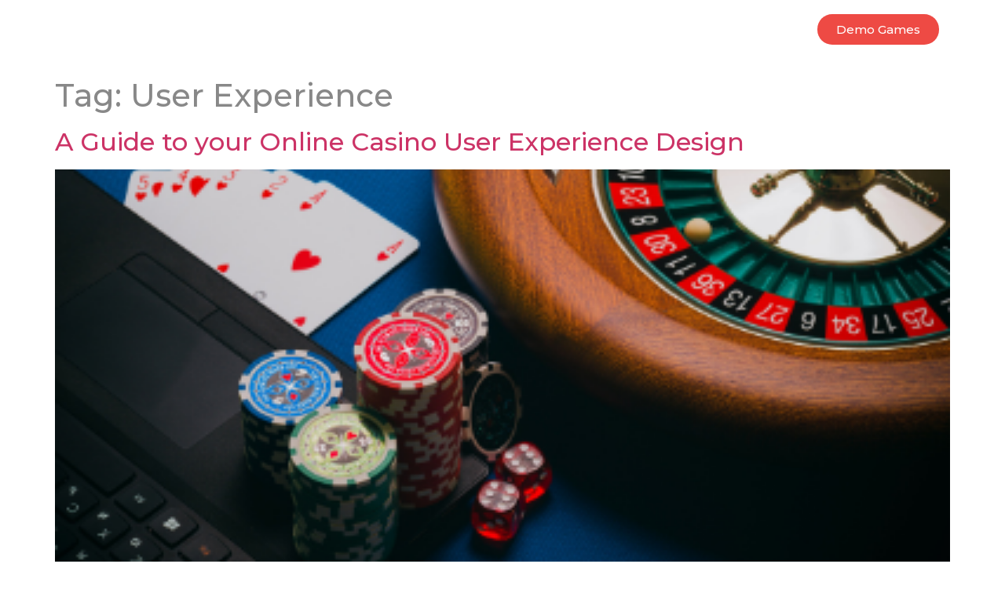

--- FILE ---
content_type: text/html; charset=UTF-8
request_url: https://www.alpha-betlottery.com/tag/user-experience/
body_size: 11356
content:
<!doctype html>
<html lang="en-ZA">
<head>
	<meta charset="UTF-8">
	<meta name="viewport" content="width=device-width, initial-scale=1">
	<link rel="profile" href="https://gmpg.org/xfn/11">
	<meta name='robots' content='index, follow, max-image-preview:large, max-snippet:-1, max-video-preview:-1' />

	<!-- This site is optimized with the Yoast SEO plugin v19.4 - https://yoast.com/wordpress/plugins/seo/ -->
	<title>User Experience Archives - Alpha-bet Lottery</title>
	<link rel="canonical" href="https://www.alpha-betlottery.com/tag/user-experience/" />
	<meta property="og:locale" content="en_US" />
	<meta property="og:type" content="article" />
	<meta property="og:title" content="User Experience Archives - Alpha-bet Lottery" />
	<meta property="og:url" content="https://www.alpha-betlottery.com/tag/user-experience/" />
	<meta property="og:site_name" content="Alpha-bet Lottery" />
	<meta name="twitter:card" content="summary_large_image" />
	<meta name="twitter:site" content="@alphabetlottery" />
	<script type="application/ld+json" class="yoast-schema-graph">{"@context":"https://schema.org","@graph":[{"@type":"Organization","@id":"https://www.alpha-betlottery.com/#organization","name":"Alpha-bet Lottery","url":"https://www.alpha-betlottery.com/","sameAs":["https://www.instagram.com/alphabetlottery","https://www.linkedin.com/company/alpha-bet-lottery/","https://www.youtube.com/channel/UCl9tQ36AFQDJmNVn_TLNmQQ","https://www.facebook.com/alphabetlottery/","https://twitter.com/alphabetlottery"],"logo":{"@type":"ImageObject","inLanguage":"en-ZA","@id":"https://www.alpha-betlottery.com/#/schema/logo/image/","url":"https://www.alpha-betlottery.com/wp-content/uploads/2021/01/AlphaBetlottery.jpg","contentUrl":"https://www.alpha-betlottery.com/wp-content/uploads/2021/01/AlphaBetlottery.jpg","width":471,"height":471,"caption":"Alpha-bet Lottery"},"image":{"@id":"https://www.alpha-betlottery.com/#/schema/logo/image/"}},{"@type":"WebSite","@id":"https://www.alpha-betlottery.com/#website","url":"https://www.alpha-betlottery.com/","name":"Alpha-bet Lottery","description":"Spell it. Play it. Cash it.","publisher":{"@id":"https://www.alpha-betlottery.com/#organization"},"potentialAction":[{"@type":"SearchAction","target":{"@type":"EntryPoint","urlTemplate":"https://www.alpha-betlottery.com/?s={search_term_string}"},"query-input":"required name=search_term_string"}],"inLanguage":"en-ZA"},{"@type":"ImageObject","inLanguage":"en-ZA","@id":"https://www.alpha-betlottery.com/tag/user-experience/#primaryimage","url":"https://www.alpha-betlottery.com/wp-content/uploads/2021/03/Alpha-Bet-Lottery-Blog-Images-9.png","contentUrl":"https://www.alpha-betlottery.com/wp-content/uploads/2021/03/Alpha-Bet-Lottery-Blog-Images-9.png","width":380,"height":217,"caption":"A Guide to your Online Casino User Experience Design"},{"@type":"CollectionPage","@id":"https://www.alpha-betlottery.com/tag/user-experience/","url":"https://www.alpha-betlottery.com/tag/user-experience/","name":"User Experience Archives - Alpha-bet Lottery","isPartOf":{"@id":"https://www.alpha-betlottery.com/#website"},"primaryImageOfPage":{"@id":"https://www.alpha-betlottery.com/tag/user-experience/#primaryimage"},"image":{"@id":"https://www.alpha-betlottery.com/tag/user-experience/#primaryimage"},"thumbnailUrl":"https://www.alpha-betlottery.com/wp-content/uploads/2021/03/Alpha-Bet-Lottery-Blog-Images-9.png","breadcrumb":{"@id":"https://www.alpha-betlottery.com/tag/user-experience/#breadcrumb"},"inLanguage":"en-ZA"},{"@type":"BreadcrumbList","@id":"https://www.alpha-betlottery.com/tag/user-experience/#breadcrumb","itemListElement":[{"@type":"ListItem","position":1,"name":"Home","item":"https://www.alpha-betlottery.com/"},{"@type":"ListItem","position":2,"name":"User Experience"}]}]}</script>
	<!-- / Yoast SEO plugin. -->


<link rel='dns-prefetch' href='//www.google.com' />
<link rel='dns-prefetch' href='//s.w.org' />
<link rel="alternate" type="application/rss+xml" title="Alpha-bet Lottery &raquo; Feed" href="https://www.alpha-betlottery.com/feed/" />
<link rel="alternate" type="application/rss+xml" title="Alpha-bet Lottery &raquo; Comments Feed" href="https://www.alpha-betlottery.com/comments/feed/" />
<link rel="alternate" type="application/rss+xml" title="Alpha-bet Lottery &raquo; User Experience Tag Feed" href="https://www.alpha-betlottery.com/tag/user-experience/feed/" />
		<script>
			window._wpemojiSettings = {"baseUrl":"https:\/\/s.w.org\/images\/core\/emoji\/13.1.0\/72x72\/","ext":".png","svgUrl":"https:\/\/s.w.org\/images\/core\/emoji\/13.1.0\/svg\/","svgExt":".svg","source":{"concatemoji":"https:\/\/www.alpha-betlottery.com\/wp-includes\/js\/wp-emoji-release.min.js?ver=5.8.12"}};
			!function(e,a,t){var n,r,o,i=a.createElement("canvas"),p=i.getContext&&i.getContext("2d");function s(e,t){var a=String.fromCharCode;p.clearRect(0,0,i.width,i.height),p.fillText(a.apply(this,e),0,0);e=i.toDataURL();return p.clearRect(0,0,i.width,i.height),p.fillText(a.apply(this,t),0,0),e===i.toDataURL()}function c(e){var t=a.createElement("script");t.src=e,t.defer=t.type="text/javascript",a.getElementsByTagName("head")[0].appendChild(t)}for(o=Array("flag","emoji"),t.supports={everything:!0,everythingExceptFlag:!0},r=0;r<o.length;r++)t.supports[o[r]]=function(e){if(!p||!p.fillText)return!1;switch(p.textBaseline="top",p.font="600 32px Arial",e){case"flag":return s([127987,65039,8205,9895,65039],[127987,65039,8203,9895,65039])?!1:!s([55356,56826,55356,56819],[55356,56826,8203,55356,56819])&&!s([55356,57332,56128,56423,56128,56418,56128,56421,56128,56430,56128,56423,56128,56447],[55356,57332,8203,56128,56423,8203,56128,56418,8203,56128,56421,8203,56128,56430,8203,56128,56423,8203,56128,56447]);case"emoji":return!s([10084,65039,8205,55357,56613],[10084,65039,8203,55357,56613])}return!1}(o[r]),t.supports.everything=t.supports.everything&&t.supports[o[r]],"flag"!==o[r]&&(t.supports.everythingExceptFlag=t.supports.everythingExceptFlag&&t.supports[o[r]]);t.supports.everythingExceptFlag=t.supports.everythingExceptFlag&&!t.supports.flag,t.DOMReady=!1,t.readyCallback=function(){t.DOMReady=!0},t.supports.everything||(n=function(){t.readyCallback()},a.addEventListener?(a.addEventListener("DOMContentLoaded",n,!1),e.addEventListener("load",n,!1)):(e.attachEvent("onload",n),a.attachEvent("onreadystatechange",function(){"complete"===a.readyState&&t.readyCallback()})),(n=t.source||{}).concatemoji?c(n.concatemoji):n.wpemoji&&n.twemoji&&(c(n.twemoji),c(n.wpemoji)))}(window,document,window._wpemojiSettings);
		</script>
		<style>
img.wp-smiley,
img.emoji {
	display: inline !important;
	border: none !important;
	box-shadow: none !important;
	height: 1em !important;
	width: 1em !important;
	margin: 0 .07em !important;
	vertical-align: -0.1em !important;
	background: none !important;
	padding: 0 !important;
}
</style>
	<link rel='stylesheet' id='wp-block-library-css'  href='https://www.alpha-betlottery.com/wp-includes/css/dist/block-library/style.min.css?ver=5.8.12' media='all' />
<link rel='stylesheet' id='contact-form-7-css'  href='https://www.alpha-betlottery.com/wp-content/plugins/contact-form-7/includes/css/styles.css?ver=5.5.6.1' media='all' />
<link rel='stylesheet' id='eae-css-css'  href='https://www.alpha-betlottery.com/wp-content/plugins/addon-elements-for-elementor-page-builder/assets/css/eae.min.css?ver=1.13.6' media='all' />
<link rel='stylesheet' id='eae-peel-css-css'  href='https://www.alpha-betlottery.com/wp-content/plugins/addon-elements-for-elementor-page-builder/assets/lib/peel/peel.css?ver=1.13.6' media='all' />
<link rel='stylesheet' id='hello-elementor-css'  href='https://www.alpha-betlottery.com/wp-content/themes/hello-elementor/style.min.css?ver=3.2.1' media='all' />
<link rel='stylesheet' id='hello-elementor-theme-style-css'  href='https://www.alpha-betlottery.com/wp-content/themes/hello-elementor/theme.min.css?ver=3.2.1' media='all' />
<link rel='stylesheet' id='chld_thm_cfg_child-css'  href='https://www.alpha-betlottery.com/wp-content/themes/Alpha-betTheme/style.css?ver=2.3.1.1610062459' media='all' />
<link rel='stylesheet' id='hello-elementor-header-footer-css'  href='https://www.alpha-betlottery.com/wp-content/themes/hello-elementor/header-footer.min.css?ver=3.2.1' media='all' />
<link rel='stylesheet' id='elementor-icons-css'  href='https://www.alpha-betlottery.com/wp-content/plugins/elementor/assets/lib/eicons/css/elementor-icons.min.css?ver=5.15.0' media='all' />
<link rel='stylesheet' id='elementor-frontend-legacy-css'  href='https://www.alpha-betlottery.com/wp-content/plugins/elementor/assets/css/frontend-legacy.min.css?ver=3.6.6' media='all' />
<link rel='stylesheet' id='elementor-frontend-css'  href='https://www.alpha-betlottery.com/wp-content/plugins/elementor/assets/css/frontend.min.css?ver=3.6.6' media='all' />
<link rel='stylesheet' id='elementor-post-5-css'  href='https://www.alpha-betlottery.com/wp-content/uploads/elementor/css/post-5.css?ver=1655733450' media='all' />
<link rel='stylesheet' id='elementor-pro-css'  href='https://www.alpha-betlottery.com/wp-content/plugins/elementor-pro/assets/css/frontend.min.css?ver=3.5.2' media='all' />
<link rel='stylesheet' id='font-awesome-5-all-css'  href='https://www.alpha-betlottery.com/wp-content/plugins/elementor/assets/lib/font-awesome/css/all.min.css?ver=1.0' media='all' />
<link rel='stylesheet' id='font-awesome-4-shim-css'  href='https://www.alpha-betlottery.com/wp-content/plugins/elementor/assets/lib/font-awesome/css/v4-shims.min.css?ver=1.0' media='all' />
<link rel='stylesheet' id='elementor-global-css'  href='https://www.alpha-betlottery.com/wp-content/uploads/elementor/css/global.css?ver=1655733452' media='all' />
<link rel='stylesheet' id='elementor-post-44-css'  href='https://www.alpha-betlottery.com/wp-content/uploads/elementor/css/post-44.css?ver=1655733455' media='all' />
<link rel='stylesheet' id='elementor-post-47-css'  href='https://www.alpha-betlottery.com/wp-content/uploads/elementor/css/post-47.css?ver=1676305212' media='all' />
<link rel='stylesheet' id='google-fonts-1-css'  href='https://fonts.googleapis.com/css?family=Montserrat%3A100%2C100italic%2C200%2C200italic%2C300%2C300italic%2C400%2C400italic%2C500%2C500italic%2C600%2C600italic%2C700%2C700italic%2C800%2C800italic%2C900%2C900italic&#038;display=auto&#038;ver=5.8.12' media='all' />
<link rel='stylesheet' id='elementor-icons-shared-0-css'  href='https://www.alpha-betlottery.com/wp-content/plugins/elementor/assets/lib/font-awesome/css/fontawesome.min.css?ver=5.15.3' media='all' />
<link rel='stylesheet' id='elementor-icons-fa-solid-css'  href='https://www.alpha-betlottery.com/wp-content/plugins/elementor/assets/lib/font-awesome/css/solid.min.css?ver=5.15.3' media='all' />
<link rel='stylesheet' id='elementor-icons-fa-brands-css'  href='https://www.alpha-betlottery.com/wp-content/plugins/elementor/assets/lib/font-awesome/css/brands.min.css?ver=5.15.3' media='all' />
<script src='https://www.alpha-betlottery.com/wp-content/plugins/addon-elements-for-elementor-page-builder/assets/js/iconHelper.js?ver=1.0' id='eae-iconHelper-js'></script>
<script src='https://www.alpha-betlottery.com/wp-includes/js/jquery/jquery.min.js?ver=3.6.0' id='jquery-core-js'></script>
<script src='https://www.alpha-betlottery.com/wp-includes/js/jquery/jquery-migrate.min.js?ver=3.3.2' id='jquery-migrate-js'></script>
<link rel="https://api.w.org/" href="https://www.alpha-betlottery.com/wp-json/" /><link rel="alternate" type="application/json" href="https://www.alpha-betlottery.com/wp-json/wp/v2/tags/80" /><link rel="EditURI" type="application/rsd+xml" title="RSD" href="https://www.alpha-betlottery.com/xmlrpc.php?rsd" />
<link rel="wlwmanifest" type="application/wlwmanifest+xml" href="https://www.alpha-betlottery.com/wp-includes/wlwmanifest.xml" /> 
<meta name="generator" content="WordPress 5.8.12" />
<!-- Global site tag (gtag.js) - Google Analytics -->
<script async src="https://www.googletagmanager.com/gtag/js?id=UA-154775211-1"></script>
<script>
  window.dataLayer = window.dataLayer || [];
  function gtag(){dataLayer.push(arguments);}
  gtag('js', new Date());
  gtag('config', 'UA-154775211-1');
</script><link rel="icon" href="https://www.alpha-betlottery.com/wp-content/uploads/2021/01/cropped-Alphabet_Fav-32x32.png" sizes="32x32" />
<link rel="icon" href="https://www.alpha-betlottery.com/wp-content/uploads/2021/01/cropped-Alphabet_Fav-192x192.png" sizes="192x192" />
<link rel="apple-touch-icon" href="https://www.alpha-betlottery.com/wp-content/uploads/2021/01/cropped-Alphabet_Fav-180x180.png" />
<meta name="msapplication-TileImage" content="https://www.alpha-betlottery.com/wp-content/uploads/2021/01/cropped-Alphabet_Fav-270x270.png" />
		<style id="wp-custom-css">
			.grecaptcha-badge {
	display:none!important;
}		</style>
		</head>
<body class="archive tag tag-user-experience tag-80 wp-custom-logo wp-embed-responsive elementor-default elementor-kit-5">


<a class="skip-link screen-reader-text" href="#content">Skip to content</a>

		<div data-elementor-type="header" data-elementor-id="44" class="elementor elementor-44 elementor-location-header">
		<div class="elementor-section-wrap">
					<section class="elementor-section elementor-top-section elementor-element elementor-element-58eed0f elementor-section-content-middle elementor-section-boxed elementor-section-height-default elementor-section-height-default" data-id="58eed0f" data-element_type="section" data-settings="{&quot;background_background&quot;:&quot;classic&quot;,&quot;motion_fx_motion_fx_scrolling&quot;:&quot;yes&quot;,&quot;motion_fx_range&quot;:&quot;page&quot;,&quot;sticky&quot;:&quot;top&quot;,&quot;sticky_effects_offset&quot;:1,&quot;motion_fx_devices&quot;:[&quot;desktop&quot;,&quot;tablet&quot;,&quot;mobile&quot;],&quot;sticky_on&quot;:[&quot;desktop&quot;,&quot;tablet&quot;,&quot;mobile&quot;],&quot;sticky_offset&quot;:0}">
						<div class="elementor-container elementor-column-gap-default">
							<div class="elementor-row">
					<div class="elementor-column elementor-col-33 elementor-top-column elementor-element elementor-element-2b3e58c" data-id="2b3e58c" data-element_type="column">
			<div class="elementor-column-wrap elementor-element-populated">
							<div class="elementor-widget-wrap">
						<div class="elementor-element elementor-element-a8b8403 elementor-widget-mobile__width-auto elementor-widget elementor-widget-image" data-id="a8b8403" data-element_type="widget" data-widget_type="image.default">
				<div class="elementor-widget-container">
								<div class="elementor-image">
													<a href="https://www.alpha-betlottery.com">
							<img width="1" height="1" src="https://www.alpha-betlottery.com/wp-content/uploads/2021/01/Alphabet_better_with_letters.svg" class="attachment-large size-large" alt="Better With letters" loading="lazy" />								</a>
														</div>
						</div>
				</div>
						</div>
					</div>
		</div>
				<div class="elementor-column elementor-col-66 elementor-top-column elementor-element elementor-element-4b974e7" data-id="4b974e7" data-element_type="column">
			<div class="elementor-column-wrap elementor-element-populated">
							<div class="elementor-widget-wrap">
						<div class="elementor-element elementor-element-ad9ecd3 elementor-widget__width-auto elementor-align-center elementor-hidden-tablet elementor-hidden-phone elementor-widget elementor-widget-button" data-id="ad9ecd3" data-element_type="widget" data-widget_type="button.default">
				<div class="elementor-widget-container">
					<div class="elementor-button-wrapper">
			<a href="https://www.alpha-betlottery.com" class="elementor-button-link elementor-button elementor-size-sm" role="button">
						<span class="elementor-button-content-wrapper">
							<span class="elementor-button-icon elementor-align-icon-left">
				<i aria-hidden="true" class="fas fa-home"></i>			</span>
						<span class="elementor-button-text"></span>
		</span>
					</a>
		</div>
				</div>
				</div>
				<div class="elementor-element elementor-element-47def80 elementor-nav-menu__align-right elementor-nav-menu--stretch elementor-widget__width-auto elementor-nav-menu--dropdown-tablet elementor-nav-menu__text-align-aside elementor-nav-menu--toggle elementor-nav-menu--burger elementor-widget elementor-widget-nav-menu" data-id="47def80" data-element_type="widget" data-settings="{&quot;full_width&quot;:&quot;stretch&quot;,&quot;submenu_icon&quot;:{&quot;value&quot;:&quot;&lt;i class=\&quot;fas fa-chevron-down\&quot;&gt;&lt;\/i&gt;&quot;,&quot;library&quot;:&quot;fa-solid&quot;},&quot;layout&quot;:&quot;horizontal&quot;,&quot;toggle&quot;:&quot;burger&quot;}" data-widget_type="nav-menu.default">
				<div class="elementor-widget-container">
						<nav migration_allowed="1" migrated="0" role="navigation" class="elementor-nav-menu--main elementor-nav-menu__container elementor-nav-menu--layout-horizontal e--pointer-none">
				<ul id="menu-1-47def80" class="elementor-nav-menu"><li class="menu-item menu-item-type-custom menu-item-object-custom menu-item-has-children menu-item-200"><a href="#" class="elementor-item elementor-item-anchor">Our Solutions</a>
<ul class="sub-menu elementor-nav-menu--dropdown">
	<li class="menu-item menu-item-type-post_type menu-item-object-page menu-item-203"><a href="https://www.alpha-betlottery.com/start-your-own-scratch-lottery-business/" class="elementor-sub-item">Start your own scratch card business</a></li>
	<li class="menu-item menu-item-type-post_type menu-item-object-page menu-item-206"><a href="https://www.alpha-betlottery.com/corporate-incentive-scratch-card-solutions/" class="elementor-sub-item">Corporate incentive scratch card solutions</a></li>
	<li class="menu-item menu-item-type-post_type menu-item-object-page menu-item-211"><a href="https://www.alpha-betlottery.com/bespoke-scratch-card-solutions/" class="elementor-sub-item">Bespoke scratch card solutions</a></li>
	<li class="menu-item menu-item-type-custom menu-item-object-custom menu-item-3672"><a href="/corporate-incentive-scratch-card-solutions/#incentive-programme" class="elementor-sub-item elementor-item-anchor">Run a Campaign or competition</a></li>
	<li class="menu-item menu-item-type-custom menu-item-object-custom menu-item-3679"><a href="/start-your-own-scratch-lottery-business/#turnkey-and-white-label" class="elementor-sub-item elementor-item-anchor">Turnkey and White Label Solutions</a></li>
	<li class="menu-item menu-item-type-custom menu-item-object-custom menu-item-3680"><a href="/games/#themed-games" class="elementor-sub-item elementor-item-anchor">Themed scratch cards</a></li>
</ul>
</li>
<li class="menu-item menu-item-type-post_type menu-item-object-page menu-item-has-children menu-item-198"><a href="https://www.alpha-betlottery.com/games/" class="elementor-item">Games Description</a>
<ul class="sub-menu elementor-nav-menu--dropdown">
	<li class="menu-item menu-item-type-custom menu-item-object-custom menu-item-has-children menu-item-3054"><a href="https://www.alpha-betlottery.com/games/#scratch-games" class="elementor-sub-item elementor-item-anchor">Scratch Games</a>
	<ul class="sub-menu elementor-nav-menu--dropdown">
		<li class="menu-item menu-item-type-custom menu-item-object-custom menu-item-3059"><a href="https://www.alpha-betlottery.com/games/#scratch-magic" class="elementor-sub-item elementor-item-anchor">Scratch Magic™​</a></li>
		<li class="menu-item menu-item-type-custom menu-item-object-custom menu-item-3060"><a href="https://www.alpha-betlottery.com/games/#scratch-26" class="elementor-sub-item elementor-item-anchor">Scratch 26™</a></li>
		<li class="menu-item menu-item-type-custom menu-item-object-custom menu-item-3061"><a href="https://www.alpha-betlottery.com/games/#alpha-bet-scratch-mini" class="elementor-sub-item elementor-item-anchor">Alpha-bet Scratch Mini™</a></li>
		<li class="menu-item menu-item-type-custom menu-item-object-custom menu-item-3062"><a href="https://www.alpha-betlottery.com/games/#alpha-bet-scratch-maxi" class="elementor-sub-item elementor-item-anchor">Alpha-bet Scratch Maxi™</a></li>
		<li class="menu-item menu-item-type-custom menu-item-object-custom menu-item-3063"><a href="https://www.alpha-betlottery.com/games/#scratch-lucky-7" class="elementor-sub-item elementor-item-anchor">Scratch Lucky 7™</a></li>
	</ul>
</li>
	<li class="menu-item menu-item-type-custom menu-item-object-custom menu-item-has-children menu-item-3056"><a href="https://www.alpha-betlottery.com/games/#themed-games" class="elementor-sub-item elementor-item-anchor">Themed Games</a>
	<ul class="sub-menu elementor-nav-menu--dropdown">
		<li class="menu-item menu-item-type-custom menu-item-object-custom menu-item-3860"><a href="https://www.alpha-betlottery.com/games/#themed-scratch-mini-valentine" class="elementor-sub-item elementor-item-anchor">Scratch Mini™: Valentine</a></li>
		<li class="menu-item menu-item-type-custom menu-item-object-custom menu-item-3067"><a href="https://www.alpha-betlottery.com/games/#themed-lucky-7-easter-weekend" class="elementor-sub-item elementor-item-anchor">Lucky 7™: Easter Weekend</a></li>
		<li class="menu-item menu-item-type-custom menu-item-object-custom menu-item-3068"><a href="https://www.alpha-betlottery.com/games/#themed-lucky-7-halloween-scary" class="elementor-sub-item elementor-item-anchor">Lucky 7™: Halloween Scary 7</a></li>
		<li class="menu-item menu-item-type-custom menu-item-object-custom menu-item-3066"><a href="https://www.alpha-betlottery.com/games/#themed-lucky-7-christmas-time" class="elementor-sub-item elementor-item-anchor">Lucky 7™: Christmas Time</a></li>
		<li class="menu-item menu-item-type-custom menu-item-object-custom menu-item-3861"><a href="https://www.alpha-betlottery.com/games/#themed-scratch-maxi-premium-new-year" class="elementor-sub-item elementor-item-anchor">Scratch Maxi Premium™: New Year</a></li>
	</ul>
</li>
	<li class="menu-item menu-item-type-custom menu-item-object-custom menu-item-has-children menu-item-3057"><a href="https://www.alpha-betlottery.com/games/#premium-games" class="elementor-sub-item elementor-item-anchor">Premium Games</a>
	<ul class="sub-menu elementor-nav-menu--dropdown">
		<li class="menu-item menu-item-type-custom menu-item-object-custom menu-item-3070"><a href="https://www.alpha-betlottery.com/games/#scratch-magic-premium" class="elementor-sub-item elementor-item-anchor">Scratch Magic Premium™</a></li>
		<li class="menu-item menu-item-type-custom menu-item-object-custom menu-item-3071"><a href="https://www.alpha-betlottery.com/games/#scratch-26-premium" class="elementor-sub-item elementor-item-anchor">Scratch 26 Premium™</a></li>
		<li class="menu-item menu-item-type-custom menu-item-object-custom menu-item-3072"><a href="https://www.alpha-betlottery.com/games/#scratch-mini-premium" class="elementor-sub-item elementor-item-anchor">Scratch Mini Premium™</a></li>
		<li class="menu-item menu-item-type-custom menu-item-object-custom menu-item-3073"><a href="https://www.alpha-betlottery.com/games/#scratch-maxi-premium" class="elementor-sub-item elementor-item-anchor">Scratch Maxi Premium™</a></li>
		<li class="menu-item menu-item-type-custom menu-item-object-custom menu-item-3074"><a href="https://www.alpha-betlottery.com/games/#scratch-lucky-7-premium" class="elementor-sub-item elementor-item-anchor">Scratch lucky 7 premium™</a></li>
	</ul>
</li>
	<li class="menu-item menu-item-type-custom menu-item-object-custom menu-item-has-children menu-item-3055"><a href="https://www.alpha-betlottery.com/games/#lottery-games" class="elementor-sub-item elementor-item-anchor">Lottery Cards</a>
	<ul class="sub-menu elementor-nav-menu--dropdown">
		<li class="menu-item menu-item-type-custom menu-item-object-custom menu-item-3075"><a href="https://www.alpha-betlottery.com/games/#alpha-bet-mini" class="elementor-sub-item elementor-item-anchor">Alpha-bet Mini™</a></li>
		<li class="menu-item menu-item-type-custom menu-item-object-custom menu-item-3076"><a href="https://www.alpha-betlottery.com/games/#super-alpha-bet" class="elementor-sub-item elementor-item-anchor">Super Alpha-bet™</a></li>
		<li class="menu-item menu-item-type-custom menu-item-object-custom menu-item-3077"><a href="https://www.alpha-betlottery.com/games/#mega-alpha-bet" class="elementor-sub-item elementor-item-anchor">Mega Alpha-bet™</a></li>
	</ul>
</li>
</ul>
</li>
<li class="menu-item menu-item-type-post_type menu-item-object-page menu-item-37"><a href="https://www.alpha-betlottery.com/blog/" class="elementor-item">Media</a></li>
<li class="menu-item menu-item-type-post_type menu-item-object-page menu-item-374"><a href="https://www.alpha-betlottery.com/contact/" class="elementor-item">Contact</a></li>
</ul>			</nav>
					<div class="elementor-menu-toggle" role="button" tabindex="0" aria-label="Menu Toggle" aria-expanded="false">
			<i aria-hidden="true" role="presentation" class="elementor-menu-toggle__icon--open eicon-menu-bar"></i><i aria-hidden="true" role="presentation" class="elementor-menu-toggle__icon--close eicon-close"></i>			<span class="elementor-screen-only">Menu</span>
		</div>
			<nav class="elementor-nav-menu--dropdown elementor-nav-menu__container" role="navigation" aria-hidden="true">
				<ul id="menu-2-47def80" class="elementor-nav-menu"><li class="menu-item menu-item-type-custom menu-item-object-custom menu-item-has-children menu-item-200"><a href="#" class="elementor-item elementor-item-anchor" tabindex="-1">Our Solutions</a>
<ul class="sub-menu elementor-nav-menu--dropdown">
	<li class="menu-item menu-item-type-post_type menu-item-object-page menu-item-203"><a href="https://www.alpha-betlottery.com/start-your-own-scratch-lottery-business/" class="elementor-sub-item" tabindex="-1">Start your own scratch card business</a></li>
	<li class="menu-item menu-item-type-post_type menu-item-object-page menu-item-206"><a href="https://www.alpha-betlottery.com/corporate-incentive-scratch-card-solutions/" class="elementor-sub-item" tabindex="-1">Corporate incentive scratch card solutions</a></li>
	<li class="menu-item menu-item-type-post_type menu-item-object-page menu-item-211"><a href="https://www.alpha-betlottery.com/bespoke-scratch-card-solutions/" class="elementor-sub-item" tabindex="-1">Bespoke scratch card solutions</a></li>
	<li class="menu-item menu-item-type-custom menu-item-object-custom menu-item-3672"><a href="/corporate-incentive-scratch-card-solutions/#incentive-programme" class="elementor-sub-item elementor-item-anchor" tabindex="-1">Run a Campaign or competition</a></li>
	<li class="menu-item menu-item-type-custom menu-item-object-custom menu-item-3679"><a href="/start-your-own-scratch-lottery-business/#turnkey-and-white-label" class="elementor-sub-item elementor-item-anchor" tabindex="-1">Turnkey and White Label Solutions</a></li>
	<li class="menu-item menu-item-type-custom menu-item-object-custom menu-item-3680"><a href="/games/#themed-games" class="elementor-sub-item elementor-item-anchor" tabindex="-1">Themed scratch cards</a></li>
</ul>
</li>
<li class="menu-item menu-item-type-post_type menu-item-object-page menu-item-has-children menu-item-198"><a href="https://www.alpha-betlottery.com/games/" class="elementor-item" tabindex="-1">Games Description</a>
<ul class="sub-menu elementor-nav-menu--dropdown">
	<li class="menu-item menu-item-type-custom menu-item-object-custom menu-item-has-children menu-item-3054"><a href="https://www.alpha-betlottery.com/games/#scratch-games" class="elementor-sub-item elementor-item-anchor" tabindex="-1">Scratch Games</a>
	<ul class="sub-menu elementor-nav-menu--dropdown">
		<li class="menu-item menu-item-type-custom menu-item-object-custom menu-item-3059"><a href="https://www.alpha-betlottery.com/games/#scratch-magic" class="elementor-sub-item elementor-item-anchor" tabindex="-1">Scratch Magic™​</a></li>
		<li class="menu-item menu-item-type-custom menu-item-object-custom menu-item-3060"><a href="https://www.alpha-betlottery.com/games/#scratch-26" class="elementor-sub-item elementor-item-anchor" tabindex="-1">Scratch 26™</a></li>
		<li class="menu-item menu-item-type-custom menu-item-object-custom menu-item-3061"><a href="https://www.alpha-betlottery.com/games/#alpha-bet-scratch-mini" class="elementor-sub-item elementor-item-anchor" tabindex="-1">Alpha-bet Scratch Mini™</a></li>
		<li class="menu-item menu-item-type-custom menu-item-object-custom menu-item-3062"><a href="https://www.alpha-betlottery.com/games/#alpha-bet-scratch-maxi" class="elementor-sub-item elementor-item-anchor" tabindex="-1">Alpha-bet Scratch Maxi™</a></li>
		<li class="menu-item menu-item-type-custom menu-item-object-custom menu-item-3063"><a href="https://www.alpha-betlottery.com/games/#scratch-lucky-7" class="elementor-sub-item elementor-item-anchor" tabindex="-1">Scratch Lucky 7™</a></li>
	</ul>
</li>
	<li class="menu-item menu-item-type-custom menu-item-object-custom menu-item-has-children menu-item-3056"><a href="https://www.alpha-betlottery.com/games/#themed-games" class="elementor-sub-item elementor-item-anchor" tabindex="-1">Themed Games</a>
	<ul class="sub-menu elementor-nav-menu--dropdown">
		<li class="menu-item menu-item-type-custom menu-item-object-custom menu-item-3860"><a href="https://www.alpha-betlottery.com/games/#themed-scratch-mini-valentine" class="elementor-sub-item elementor-item-anchor" tabindex="-1">Scratch Mini™: Valentine</a></li>
		<li class="menu-item menu-item-type-custom menu-item-object-custom menu-item-3067"><a href="https://www.alpha-betlottery.com/games/#themed-lucky-7-easter-weekend" class="elementor-sub-item elementor-item-anchor" tabindex="-1">Lucky 7™: Easter Weekend</a></li>
		<li class="menu-item menu-item-type-custom menu-item-object-custom menu-item-3068"><a href="https://www.alpha-betlottery.com/games/#themed-lucky-7-halloween-scary" class="elementor-sub-item elementor-item-anchor" tabindex="-1">Lucky 7™: Halloween Scary 7</a></li>
		<li class="menu-item menu-item-type-custom menu-item-object-custom menu-item-3066"><a href="https://www.alpha-betlottery.com/games/#themed-lucky-7-christmas-time" class="elementor-sub-item elementor-item-anchor" tabindex="-1">Lucky 7™: Christmas Time</a></li>
		<li class="menu-item menu-item-type-custom menu-item-object-custom menu-item-3861"><a href="https://www.alpha-betlottery.com/games/#themed-scratch-maxi-premium-new-year" class="elementor-sub-item elementor-item-anchor" tabindex="-1">Scratch Maxi Premium™: New Year</a></li>
	</ul>
</li>
	<li class="menu-item menu-item-type-custom menu-item-object-custom menu-item-has-children menu-item-3057"><a href="https://www.alpha-betlottery.com/games/#premium-games" class="elementor-sub-item elementor-item-anchor" tabindex="-1">Premium Games</a>
	<ul class="sub-menu elementor-nav-menu--dropdown">
		<li class="menu-item menu-item-type-custom menu-item-object-custom menu-item-3070"><a href="https://www.alpha-betlottery.com/games/#scratch-magic-premium" class="elementor-sub-item elementor-item-anchor" tabindex="-1">Scratch Magic Premium™</a></li>
		<li class="menu-item menu-item-type-custom menu-item-object-custom menu-item-3071"><a href="https://www.alpha-betlottery.com/games/#scratch-26-premium" class="elementor-sub-item elementor-item-anchor" tabindex="-1">Scratch 26 Premium™</a></li>
		<li class="menu-item menu-item-type-custom menu-item-object-custom menu-item-3072"><a href="https://www.alpha-betlottery.com/games/#scratch-mini-premium" class="elementor-sub-item elementor-item-anchor" tabindex="-1">Scratch Mini Premium™</a></li>
		<li class="menu-item menu-item-type-custom menu-item-object-custom menu-item-3073"><a href="https://www.alpha-betlottery.com/games/#scratch-maxi-premium" class="elementor-sub-item elementor-item-anchor" tabindex="-1">Scratch Maxi Premium™</a></li>
		<li class="menu-item menu-item-type-custom menu-item-object-custom menu-item-3074"><a href="https://www.alpha-betlottery.com/games/#scratch-lucky-7-premium" class="elementor-sub-item elementor-item-anchor" tabindex="-1">Scratch lucky 7 premium™</a></li>
	</ul>
</li>
	<li class="menu-item menu-item-type-custom menu-item-object-custom menu-item-has-children menu-item-3055"><a href="https://www.alpha-betlottery.com/games/#lottery-games" class="elementor-sub-item elementor-item-anchor" tabindex="-1">Lottery Cards</a>
	<ul class="sub-menu elementor-nav-menu--dropdown">
		<li class="menu-item menu-item-type-custom menu-item-object-custom menu-item-3075"><a href="https://www.alpha-betlottery.com/games/#alpha-bet-mini" class="elementor-sub-item elementor-item-anchor" tabindex="-1">Alpha-bet Mini™</a></li>
		<li class="menu-item menu-item-type-custom menu-item-object-custom menu-item-3076"><a href="https://www.alpha-betlottery.com/games/#super-alpha-bet" class="elementor-sub-item elementor-item-anchor" tabindex="-1">Super Alpha-bet™</a></li>
		<li class="menu-item menu-item-type-custom menu-item-object-custom menu-item-3077"><a href="https://www.alpha-betlottery.com/games/#mega-alpha-bet" class="elementor-sub-item elementor-item-anchor" tabindex="-1">Mega Alpha-bet™</a></li>
	</ul>
</li>
</ul>
</li>
<li class="menu-item menu-item-type-post_type menu-item-object-page menu-item-37"><a href="https://www.alpha-betlottery.com/blog/" class="elementor-item" tabindex="-1">Media</a></li>
<li class="menu-item menu-item-type-post_type menu-item-object-page menu-item-374"><a href="https://www.alpha-betlottery.com/contact/" class="elementor-item" tabindex="-1">Contact</a></li>
</ul>			</nav>
				</div>
				</div>
				<div class="elementor-element elementor-element-5a09aa7 elementor-widget__width-auto elementor-hidden-phone elementor-widget elementor-widget-button" data-id="5a09aa7" data-element_type="widget" data-widget_type="button.default">
				<div class="elementor-widget-container">
					<div class="elementor-button-wrapper">
			<a href="http://demo.alpha-betlottery.com/scratch/home" target="_blank" class="elementor-button-link elementor-button elementor-size-sm" role="button">
						<span class="elementor-button-content-wrapper">
						<span class="elementor-button-text">Demo Games</span>
		</span>
					</a>
		</div>
				</div>
				</div>
						</div>
					</div>
		</div>
								</div>
					</div>
		</section>
				</div>
		</div>
		<main id="content" class="site-main">

			<div class="page-header">
			<h1 class="entry-title">Tag: <span>User Experience</span></h1>		</div>
	
	<div class="page-content">
					<article class="post">
				<h2 class="entry-title"><a href="https://www.alpha-betlottery.com/a-guide-to-your-online-casino-user-experience-design/">A Guide to your Online Casino User Experience Design</a></h2><a href="https://www.alpha-betlottery.com/a-guide-to-your-online-casino-user-experience-design/"><img width="380" height="217" src="https://www.alpha-betlottery.com/wp-content/uploads/2021/03/Alpha-Bet-Lottery-Blog-Images-9.png" class="attachment-large size-large wp-post-image" alt="A Guide to your Online Casino User Experience Design" loading="lazy" srcset="https://www.alpha-betlottery.com/wp-content/uploads/2021/03/Alpha-Bet-Lottery-Blog-Images-9.png 380w, https://www.alpha-betlottery.com/wp-content/uploads/2021/03/Alpha-Bet-Lottery-Blog-Images-9-300x171.png 300w" sizes="(max-width: 380px) 100vw, 380px" /></a><p>User Experience is the make or break of any platform. As an online casino operator, you should aim to provide players with a positive experience that encourages user loyalty. This all boils down to the overall look and feel of your platform. Everything from the user interface and navigation, to registration and security, play an [&hellip;]</p>
			</article>
			</div>

	
</main>
		<div data-elementor-type="footer" data-elementor-id="47" class="elementor elementor-47 elementor-location-footer">
		<div class="elementor-section-wrap">
					<section class="elementor-section elementor-top-section elementor-element elementor-element-d8d2dc7 elementor-section-boxed elementor-section-height-default elementor-section-height-default" data-id="d8d2dc7" data-element_type="section">
						<div class="elementor-container elementor-column-gap-default">
							<div class="elementor-row">
					<div class="elementor-column elementor-col-100 elementor-top-column elementor-element elementor-element-ddb5839" data-id="ddb5839" data-element_type="column">
			<div class="elementor-column-wrap elementor-element-populated">
							<div class="elementor-widget-wrap">
						<div class="elementor-element elementor-element-f36747b elementor-widget elementor-widget-spacer" data-id="f36747b" data-element_type="widget" data-widget_type="spacer.default">
				<div class="elementor-widget-container">
					<div class="elementor-spacer">
			<div class="elementor-spacer-inner"></div>
		</div>
				</div>
				</div>
						</div>
					</div>
		</div>
								</div>
					</div>
		</section>
				<section class="elementor-section elementor-top-section elementor-element elementor-element-5234b60 elementor-section-boxed elementor-section-height-default elementor-section-height-default" data-id="5234b60" data-element_type="section" data-settings="{&quot;background_background&quot;:&quot;gradient&quot;,&quot;shape_divider_top&quot;:&quot;mountains&quot;}">
							<div class="elementor-background-overlay"></div>
						<div class="elementor-shape elementor-shape-top" data-negative="false">
			<svg xmlns="http://www.w3.org/2000/svg" viewBox="0 0 1000 100" preserveAspectRatio="none">
	<path class="elementor-shape-fill" opacity="0.33" d="M473,67.3c-203.9,88.3-263.1-34-320.3,0C66,119.1,0,59.7,0,59.7V0h1000v59.7 c0,0-62.1,26.1-94.9,29.3c-32.8,3.3-62.8-12.3-75.8-22.1C806,49.6,745.3,8.7,694.9,4.7S492.4,59,473,67.3z"/>
	<path class="elementor-shape-fill" opacity="0.66" d="M734,67.3c-45.5,0-77.2-23.2-129.1-39.1c-28.6-8.7-150.3-10.1-254,39.1 s-91.7-34.4-149.2,0C115.7,118.3,0,39.8,0,39.8V0h1000v36.5c0,0-28.2-18.5-92.1-18.5C810.2,18.1,775.7,67.3,734,67.3z"/>
	<path class="elementor-shape-fill" d="M766.1,28.9c-200-57.5-266,65.5-395.1,19.5C242,1.8,242,5.4,184.8,20.6C128,35.8,132.3,44.9,89.9,52.5C28.6,63.7,0,0,0,0 h1000c0,0-9.9,40.9-83.6,48.1S829.6,47,766.1,28.9z"/>
</svg>		</div>
					<div class="elementor-container elementor-column-gap-default">
							<div class="elementor-row">
					<div class="elementor-column elementor-col-100 elementor-top-column elementor-element elementor-element-0db5561" data-id="0db5561" data-element_type="column">
			<div class="elementor-column-wrap elementor-element-populated">
							<div class="elementor-widget-wrap">
						<section class="elementor-section elementor-inner-section elementor-element elementor-element-a7ebc8d elementor-section-boxed elementor-section-height-default elementor-section-height-default" data-id="a7ebc8d" data-element_type="section">
						<div class="elementor-container elementor-column-gap-default">
							<div class="elementor-row">
					<div class="elementor-column elementor-col-20 elementor-inner-column elementor-element elementor-element-c9a0a44" data-id="c9a0a44" data-element_type="column">
			<div class="elementor-column-wrap elementor-element-populated">
							<div class="elementor-widget-wrap">
						<div class="elementor-element elementor-element-12b06d9 elementor-widget elementor-widget-image" data-id="12b06d9" data-element_type="widget" data-widget_type="image.default">
				<div class="elementor-widget-container">
								<div class="elementor-image">
													<a href="https://www.alpha-betlottery.com">
							<img width="1" height="1" src="https://www.alpha-betlottery.com/wp-content/uploads/2021/01/Alphabet_better_with_letters.svg" class="attachment-large size-large" alt="Better With letters" loading="lazy" />								</a>
														</div>
						</div>
				</div>
				<div class="elementor-element elementor-element-1eba679 elementor-widget elementor-widget-text-editor" data-id="1eba679" data-element_type="widget" data-widget_type="text-editor.default">
				<div class="elementor-widget-container">
								<div class="elementor-text-editor elementor-clearfix">
				<p>Antwerpsesteenweg 994 bus 101 9040 St.-Amandsberg Gent België</p>
<p>ABL26 ondernemingsnummer (Company nr) 0518.819.445, RPR Gent, afdeling Gent</p>
<p>&nbsp;</p>					</div>
						</div>
				</div>
						</div>
					</div>
		</div>
				<div class="elementor-column elementor-col-20 elementor-inner-column elementor-element elementor-element-025f26d" data-id="025f26d" data-element_type="column">
			<div class="elementor-column-wrap elementor-element-populated">
							<div class="elementor-widget-wrap">
						<div class="elementor-element elementor-element-23d9d08 elementor-widget elementor-widget-heading" data-id="23d9d08" data-element_type="widget" data-widget_type="heading.default">
				<div class="elementor-widget-container">
			<h5 class="elementor-heading-title elementor-size-default">Company</h5>		</div>
				</div>
				<div class="elementor-element elementor-element-8c73332 elementor-nav-menu__align-left elementor-nav-menu--dropdown-none elementor-widget elementor-widget-nav-menu" data-id="8c73332" data-element_type="widget" data-settings="{&quot;layout&quot;:&quot;vertical&quot;,&quot;submenu_icon&quot;:{&quot;value&quot;:&quot;&lt;i class=\&quot;\&quot;&gt;&lt;\/i&gt;&quot;,&quot;library&quot;:&quot;&quot;}}" data-widget_type="nav-menu.default">
				<div class="elementor-widget-container">
						<nav migration_allowed="1" migrated="0" role="navigation" class="elementor-nav-menu--main elementor-nav-menu__container elementor-nav-menu--layout-vertical e--pointer-none">
				<ul id="menu-1-8c73332" class="elementor-nav-menu sm-vertical"><li class="menu-item menu-item-type-custom menu-item-object-custom menu-item-home menu-item-3271"><a href="https://www.alpha-betlottery.com/#aboutAlphabet" class="elementor-item elementor-item-anchor">About Alpha-bet</a></li>
<li class="menu-item menu-item-type-custom menu-item-object-custom menu-item-home menu-item-219"><a href="https://www.alpha-betlottery.com/#opportunities" class="elementor-item elementor-item-anchor">Products &#038; Services</a></li>
<li class="menu-item menu-item-type-custom menu-item-object-custom menu-item-home menu-item-218"><a href="https://www.alpha-betlottery.com/#unique" class="elementor-item elementor-item-anchor">Features</a></li>
<li class="menu-item menu-item-type-post_type menu-item-object-page menu-item-216"><a href="https://www.alpha-betlottery.com/contact/" class="elementor-item">Contact Us</a></li>
<li class="menu-item menu-item-type-post_type menu-item-object-page menu-item-privacy-policy menu-item-217"><a href="https://www.alpha-betlottery.com/privacy-policy/" class="elementor-item">Privacy Policy</a></li>
</ul>			</nav>
					<div class="elementor-menu-toggle" role="button" tabindex="0" aria-label="Menu Toggle" aria-expanded="false">
			<i aria-hidden="true" role="presentation" class="elementor-menu-toggle__icon--open eicon-menu-bar"></i><i aria-hidden="true" role="presentation" class="elementor-menu-toggle__icon--close eicon-close"></i>			<span class="elementor-screen-only">Menu</span>
		</div>
			<nav class="elementor-nav-menu--dropdown elementor-nav-menu__container" role="navigation" aria-hidden="true">
				<ul id="menu-2-8c73332" class="elementor-nav-menu sm-vertical"><li class="menu-item menu-item-type-custom menu-item-object-custom menu-item-home menu-item-3271"><a href="https://www.alpha-betlottery.com/#aboutAlphabet" class="elementor-item elementor-item-anchor" tabindex="-1">About Alpha-bet</a></li>
<li class="menu-item menu-item-type-custom menu-item-object-custom menu-item-home menu-item-219"><a href="https://www.alpha-betlottery.com/#opportunities" class="elementor-item elementor-item-anchor" tabindex="-1">Products &#038; Services</a></li>
<li class="menu-item menu-item-type-custom menu-item-object-custom menu-item-home menu-item-218"><a href="https://www.alpha-betlottery.com/#unique" class="elementor-item elementor-item-anchor" tabindex="-1">Features</a></li>
<li class="menu-item menu-item-type-post_type menu-item-object-page menu-item-216"><a href="https://www.alpha-betlottery.com/contact/" class="elementor-item" tabindex="-1">Contact Us</a></li>
<li class="menu-item menu-item-type-post_type menu-item-object-page menu-item-privacy-policy menu-item-217"><a href="https://www.alpha-betlottery.com/privacy-policy/" class="elementor-item" tabindex="-1">Privacy Policy</a></li>
</ul>			</nav>
				</div>
				</div>
						</div>
					</div>
		</div>
				<div class="elementor-column elementor-col-20 elementor-inner-column elementor-element elementor-element-36cc676" data-id="36cc676" data-element_type="column">
			<div class="elementor-column-wrap elementor-element-populated">
							<div class="elementor-widget-wrap">
						<div class="elementor-element elementor-element-c08b8ab elementor-widget elementor-widget-heading" data-id="c08b8ab" data-element_type="widget" data-widget_type="heading.default">
				<div class="elementor-widget-container">
			<h5 class="elementor-heading-title elementor-size-default">Opportunities</h5>		</div>
				</div>
				<div class="elementor-element elementor-element-8d6c538 elementor-nav-menu__align-left elementor-nav-menu--dropdown-none elementor-widget elementor-widget-nav-menu" data-id="8d6c538" data-element_type="widget" data-settings="{&quot;layout&quot;:&quot;vertical&quot;,&quot;submenu_icon&quot;:{&quot;value&quot;:&quot;&lt;i class=\&quot;\&quot;&gt;&lt;\/i&gt;&quot;,&quot;library&quot;:&quot;&quot;}}" data-widget_type="nav-menu.default">
				<div class="elementor-widget-container">
						<nav migration_allowed="1" migrated="0" role="navigation" class="elementor-nav-menu--main elementor-nav-menu__container elementor-nav-menu--layout-vertical e--pointer-none">
				<ul id="menu-1-8d6c538" class="elementor-nav-menu sm-vertical"><li class="menu-item menu-item-type-post_type menu-item-object-page menu-item-221"><a href="https://www.alpha-betlottery.com/start-your-own-scratch-lottery-business/" class="elementor-item">Start your own business</a></li>
<li class="menu-item menu-item-type-custom menu-item-object-custom menu-item-224"><a href="/start-your-own-scratch-lottery-business/#turnkey-and-white-label" class="elementor-item elementor-item-anchor">White label our services</a></li>
<li class="menu-item menu-item-type-custom menu-item-object-custom menu-item-223"><a href="/games/#themed-games" class="elementor-item elementor-item-anchor">Customised Games</a></li>
<li class="menu-item menu-item-type-custom menu-item-object-custom menu-item-222"><a href="/corporate-incentive-scratch-card-solutions/#incentive-programs" class="elementor-item elementor-item-anchor">Incentive Programmes</a></li>
</ul>			</nav>
					<div class="elementor-menu-toggle" role="button" tabindex="0" aria-label="Menu Toggle" aria-expanded="false">
			<i aria-hidden="true" role="presentation" class="elementor-menu-toggle__icon--open eicon-menu-bar"></i><i aria-hidden="true" role="presentation" class="elementor-menu-toggle__icon--close eicon-close"></i>			<span class="elementor-screen-only">Menu</span>
		</div>
			<nav class="elementor-nav-menu--dropdown elementor-nav-menu__container" role="navigation" aria-hidden="true">
				<ul id="menu-2-8d6c538" class="elementor-nav-menu sm-vertical"><li class="menu-item menu-item-type-post_type menu-item-object-page menu-item-221"><a href="https://www.alpha-betlottery.com/start-your-own-scratch-lottery-business/" class="elementor-item" tabindex="-1">Start your own business</a></li>
<li class="menu-item menu-item-type-custom menu-item-object-custom menu-item-224"><a href="/start-your-own-scratch-lottery-business/#turnkey-and-white-label" class="elementor-item elementor-item-anchor" tabindex="-1">White label our services</a></li>
<li class="menu-item menu-item-type-custom menu-item-object-custom menu-item-223"><a href="/games/#themed-games" class="elementor-item elementor-item-anchor" tabindex="-1">Customised Games</a></li>
<li class="menu-item menu-item-type-custom menu-item-object-custom menu-item-222"><a href="/corporate-incentive-scratch-card-solutions/#incentive-programs" class="elementor-item elementor-item-anchor" tabindex="-1">Incentive Programmes</a></li>
</ul>			</nav>
				</div>
				</div>
				<div class="elementor-element elementor-element-cd5a513 elementor-widget elementor-widget-heading" data-id="cd5a513" data-element_type="widget" data-widget_type="heading.default">
				<div class="elementor-widget-container">
			<h5 class="elementor-heading-title elementor-size-default">Media</h5>		</div>
				</div>
				<div class="elementor-element elementor-element-8e7246e elementor-nav-menu__align-left elementor-nav-menu--dropdown-none elementor-widget elementor-widget-nav-menu" data-id="8e7246e" data-element_type="widget" data-settings="{&quot;layout&quot;:&quot;vertical&quot;,&quot;submenu_icon&quot;:{&quot;value&quot;:&quot;&lt;i class=\&quot;\&quot;&gt;&lt;\/i&gt;&quot;,&quot;library&quot;:&quot;&quot;}}" data-widget_type="nav-menu.default">
				<div class="elementor-widget-container">
						<nav migration_allowed="1" migrated="0" role="navigation" class="elementor-nav-menu--main elementor-nav-menu__container elementor-nav-menu--layout-vertical e--pointer-none">
				<ul id="menu-1-8e7246e" class="elementor-nav-menu sm-vertical"><li class="menu-item menu-item-type-post_type menu-item-object-page menu-item-228"><a href="https://www.alpha-betlottery.com/blog/" class="elementor-item">Lottery &#038; Scratch News</a></li>
<li class="menu-item menu-item-type-custom menu-item-object-custom menu-item-227"><a target="_blank" rel="noopener" href="https://www.youtube.com/channel/UCl9tQ36AFQDJmNVn_TLNmQQ" class="elementor-item">Watch our game videos</a></li>
</ul>			</nav>
					<div class="elementor-menu-toggle" role="button" tabindex="0" aria-label="Menu Toggle" aria-expanded="false">
			<i aria-hidden="true" role="presentation" class="elementor-menu-toggle__icon--open eicon-menu-bar"></i><i aria-hidden="true" role="presentation" class="elementor-menu-toggle__icon--close eicon-close"></i>			<span class="elementor-screen-only">Menu</span>
		</div>
			<nav class="elementor-nav-menu--dropdown elementor-nav-menu__container" role="navigation" aria-hidden="true">
				<ul id="menu-2-8e7246e" class="elementor-nav-menu sm-vertical"><li class="menu-item menu-item-type-post_type menu-item-object-page menu-item-228"><a href="https://www.alpha-betlottery.com/blog/" class="elementor-item" tabindex="-1">Lottery &#038; Scratch News</a></li>
<li class="menu-item menu-item-type-custom menu-item-object-custom menu-item-227"><a target="_blank" rel="noopener" href="https://www.youtube.com/channel/UCl9tQ36AFQDJmNVn_TLNmQQ" class="elementor-item" tabindex="-1">Watch our game videos</a></li>
</ul>			</nav>
				</div>
				</div>
						</div>
					</div>
		</div>
				<div class="elementor-column elementor-col-20 elementor-inner-column elementor-element elementor-element-e7cb7dc" data-id="e7cb7dc" data-element_type="column">
			<div class="elementor-column-wrap elementor-element-populated">
							<div class="elementor-widget-wrap">
						<div class="elementor-element elementor-element-0446a1a elementor-widget elementor-widget-heading" data-id="0446a1a" data-element_type="widget" data-widget_type="heading.default">
				<div class="elementor-widget-container">
			<h5 class="elementor-heading-title elementor-size-default">Discover Our Games</h5>		</div>
				</div>
				<div class="elementor-element elementor-element-3b9bd02 elementor-nav-menu__align-left elementor-nav-menu--dropdown-none elementor-widget elementor-widget-nav-menu" data-id="3b9bd02" data-element_type="widget" data-settings="{&quot;layout&quot;:&quot;vertical&quot;,&quot;submenu_icon&quot;:{&quot;value&quot;:&quot;&lt;i class=\&quot;\&quot;&gt;&lt;\/i&gt;&quot;,&quot;library&quot;:&quot;&quot;}}" data-widget_type="nav-menu.default">
				<div class="elementor-widget-container">
						<nav migration_allowed="1" migrated="0" role="navigation" class="elementor-nav-menu--main elementor-nav-menu__container elementor-nav-menu--layout-vertical e--pointer-none">
				<ul id="menu-1-3b9bd02" class="elementor-nav-menu sm-vertical"><li class="menu-item menu-item-type-custom menu-item-object-custom menu-item-182"><a href="https://www.alpha-betlottery.com/games/#scratch-magic" class="elementor-item elementor-item-anchor">Scratch Magic</a></li>
<li class="menu-item menu-item-type-custom menu-item-object-custom menu-item-183"><a href="https://www.alpha-betlottery.com/games/#scratch-26" class="elementor-item elementor-item-anchor">Scratch 26</a></li>
<li class="menu-item menu-item-type-custom menu-item-object-custom menu-item-184"><a href="https://www.alpha-betlottery.com/games/#alpha-bet-scratch-mini" class="elementor-item elementor-item-anchor">Scratch Mini</a></li>
<li class="menu-item menu-item-type-custom menu-item-object-custom menu-item-185"><a href="https://www.alpha-betlottery.com/games/#alpha-bet-scratch-maxi" class="elementor-item elementor-item-anchor">Scratch Maxi</a></li>
<li class="menu-item menu-item-type-custom menu-item-object-custom menu-item-186"><a href="https://www.alpha-betlottery.com/games/#scratch-lucky-7" class="elementor-item elementor-item-anchor">Scratch Lucky 7</a></li>
<li class="menu-item menu-item-type-custom menu-item-object-custom menu-item-189"><a href="https://www.alpha-betlottery.com/games/#themed-lucky-7-easter-weekend" class="elementor-item elementor-item-anchor">Easter Weekend <sup> Custom!</sup></a></li>
<li class="menu-item menu-item-type-custom menu-item-object-custom menu-item-187"><a href="https://www.alpha-betlottery.com/games/#themed-lucky-7-halloween-scary" class="elementor-item elementor-item-anchor">Halloween Scary 7 <sup> Custom!</sup></a></li>
<li class="menu-item menu-item-type-custom menu-item-object-custom menu-item-188"><a href="https://www.alpha-betlottery.com/games/#themed-lucky-7-christmas-time" class="elementor-item elementor-item-anchor">Christmas Time <sup> Custom!</sup></a></li>
</ul>			</nav>
					<div class="elementor-menu-toggle" role="button" tabindex="0" aria-label="Menu Toggle" aria-expanded="false">
			<i aria-hidden="true" role="presentation" class="elementor-menu-toggle__icon--open eicon-menu-bar"></i><i aria-hidden="true" role="presentation" class="elementor-menu-toggle__icon--close eicon-close"></i>			<span class="elementor-screen-only">Menu</span>
		</div>
			<nav class="elementor-nav-menu--dropdown elementor-nav-menu__container" role="navigation" aria-hidden="true">
				<ul id="menu-2-3b9bd02" class="elementor-nav-menu sm-vertical"><li class="menu-item menu-item-type-custom menu-item-object-custom menu-item-182"><a href="https://www.alpha-betlottery.com/games/#scratch-magic" class="elementor-item elementor-item-anchor" tabindex="-1">Scratch Magic</a></li>
<li class="menu-item menu-item-type-custom menu-item-object-custom menu-item-183"><a href="https://www.alpha-betlottery.com/games/#scratch-26" class="elementor-item elementor-item-anchor" tabindex="-1">Scratch 26</a></li>
<li class="menu-item menu-item-type-custom menu-item-object-custom menu-item-184"><a href="https://www.alpha-betlottery.com/games/#alpha-bet-scratch-mini" class="elementor-item elementor-item-anchor" tabindex="-1">Scratch Mini</a></li>
<li class="menu-item menu-item-type-custom menu-item-object-custom menu-item-185"><a href="https://www.alpha-betlottery.com/games/#alpha-bet-scratch-maxi" class="elementor-item elementor-item-anchor" tabindex="-1">Scratch Maxi</a></li>
<li class="menu-item menu-item-type-custom menu-item-object-custom menu-item-186"><a href="https://www.alpha-betlottery.com/games/#scratch-lucky-7" class="elementor-item elementor-item-anchor" tabindex="-1">Scratch Lucky 7</a></li>
<li class="menu-item menu-item-type-custom menu-item-object-custom menu-item-189"><a href="https://www.alpha-betlottery.com/games/#themed-lucky-7-easter-weekend" class="elementor-item elementor-item-anchor" tabindex="-1">Easter Weekend <sup> Custom!</sup></a></li>
<li class="menu-item menu-item-type-custom menu-item-object-custom menu-item-187"><a href="https://www.alpha-betlottery.com/games/#themed-lucky-7-halloween-scary" class="elementor-item elementor-item-anchor" tabindex="-1">Halloween Scary 7 <sup> Custom!</sup></a></li>
<li class="menu-item menu-item-type-custom menu-item-object-custom menu-item-188"><a href="https://www.alpha-betlottery.com/games/#themed-lucky-7-christmas-time" class="elementor-item elementor-item-anchor" tabindex="-1">Christmas Time <sup> Custom!</sup></a></li>
</ul>			</nav>
				</div>
				</div>
						</div>
					</div>
		</div>
				<div class="elementor-column elementor-col-20 elementor-inner-column elementor-element elementor-element-c7b20be" data-id="c7b20be" data-element_type="column">
			<div class="elementor-column-wrap elementor-element-populated">
							<div class="elementor-widget-wrap">
						<div class="elementor-element elementor-element-35b6d82 elementor-widget elementor-widget-heading" data-id="35b6d82" data-element_type="widget" data-widget_type="heading.default">
				<div class="elementor-widget-container">
			<h5 class="elementor-heading-title elementor-size-default">Join Our Community​​</h5>		</div>
				</div>
				<div class="elementor-element elementor-element-5a22a11 elementor-shape-circle elementor-grid-5 e-grid-align-left elementor-widget elementor-widget-social-icons" data-id="5a22a11" data-element_type="widget" data-widget_type="social-icons.default">
				<div class="elementor-widget-container">
					<div class="elementor-social-icons-wrapper elementor-grid">
							<span class="elementor-grid-item">
					<a class="elementor-icon elementor-social-icon elementor-social-icon-twitter elementor-repeater-item-fc3ac31" href="https://twitter.com/Alphabe87387265" target="_blank">
						<span class="elementor-screen-only">Twitter</span>
						<i class="fab fa-twitter"></i>					</a>
				</span>
							<span class="elementor-grid-item">
					<a class="elementor-icon elementor-social-icon elementor-social-icon-linkedin elementor-repeater-item-5a25392" href="https://www.linkedin.com/company/alpha-bet-lottery/" target="_blank">
						<span class="elementor-screen-only">Linkedin</span>
						<i class="fab fa-linkedin"></i>					</a>
				</span>
							<span class="elementor-grid-item">
					<a class="elementor-icon elementor-social-icon elementor-social-icon-facebook elementor-repeater-item-2b1e809" href="https://www.facebook.com/alphabetlottery/" target="_blank">
						<span class="elementor-screen-only">Facebook</span>
						<i class="fab fa-facebook"></i>					</a>
				</span>
							<span class="elementor-grid-item">
					<a class="elementor-icon elementor-social-icon elementor-social-icon-youtube elementor-repeater-item-c3f6b22" href="https://www.youtube.com/channel/UCl9tQ36AFQDJmNVn_TLNmQQ" target="_blank">
						<span class="elementor-screen-only">Youtube</span>
						<i class="fab fa-youtube"></i>					</a>
				</span>
							<span class="elementor-grid-item">
					<a class="elementor-icon elementor-social-icon elementor-social-icon-instagram elementor-repeater-item-557a104" href="https://www.instagram.com/alphabetlottery" target="_blank">
						<span class="elementor-screen-only">Instagram</span>
						<i class="fab fa-instagram"></i>					</a>
				</span>
					</div>
				</div>
				</div>
				<div class="elementor-element elementor-element-100bc54 elementor-widget elementor-widget-heading" data-id="100bc54" data-element_type="widget" data-widget_type="heading.default">
				<div class="elementor-widget-container">
			<h5 class="elementor-heading-title elementor-size-default">Subscribe For Updates​​</h5>		</div>
				</div>
				<div class="elementor-element elementor-element-9721578 elementor-widget elementor-widget-html" data-id="9721578" data-element_type="widget" data-widget_type="html.default">
				<div class="elementor-widget-container">
			<div id="mc_embed_signup"><form id="mc-embedded-subscribe-form" class="validate" action="https://alpha-betlottery.us8.list-manage.com/subscribe/post?u=ba53dff7850eee62db9668d32&amp;id=c9e07e822e" method="post" name="mc-embedded-subscribe-form" novalidate="" target="_blank">
<div id="mc_embed_signup_scroll"><input id="mce-EMAIL" class="email" name="EMAIL" required="" type="email" value="" placeholder="email address" />
<!-- real people should not fill this in and expect good things - do not remove this or risk form bot signups-->
<div style="position: absolute; left: -5000px;" aria-hidden="true"><input tabindex="-1" name="b_ba53dff7850eee62db9668d32_c9e07e822e" type="text" value="" /></div>
<div class="clear"><input id="mc-embedded-subscribe" class="button newsletter-submit" name="subscribe" type="submit" value="Go!" /></div>
</div>
</form></div>		</div>
				</div>
						</div>
					</div>
		</div>
								</div>
					</div>
		</section>
				<section class="elementor-section elementor-inner-section elementor-element elementor-element-38cbe71 elementor-section-boxed elementor-section-height-default elementor-section-height-default" data-id="38cbe71" data-element_type="section">
						<div class="elementor-container elementor-column-gap-default">
							<div class="elementor-row">
					<div class="elementor-column elementor-col-100 elementor-inner-column elementor-element elementor-element-06b4811" data-id="06b4811" data-element_type="column">
			<div class="elementor-column-wrap elementor-element-populated">
							<div class="elementor-widget-wrap">
						<div class="elementor-element elementor-element-ee1a493 elementor-widget elementor-widget-heading" data-id="ee1a493" data-element_type="widget" data-widget_type="heading.default">
				<div class="elementor-widget-container">
			<h6 class="elementor-heading-title elementor-size-small">&#169; 2026 Alpha-bet</h6>		</div>
				</div>
				<div class="elementor-element elementor-element-034fb6d elementor-widget elementor-widget-heading" data-id="034fb6d" data-element_type="widget" data-widget_type="heading.default">
				<div class="elementor-widget-container">
			<h6 class="elementor-heading-title elementor-size-small"> DISCLAIMER:​</h6>		</div>
				</div>
				<div class="elementor-element elementor-element-deda00f elementor-widget elementor-widget-text-editor" data-id="deda00f" data-element_type="widget" data-widget_type="text-editor.default">
				<div class="elementor-widget-container">
								<div class="elementor-text-editor elementor-clearfix">
				<div><span lang="EN-US">ALPHA-BET IS NOT A LICENSED CASINO WE ARE A GAME AND PRODUCT DEVELOPER, WHO OFFER AND CREATE SCRATCH AND LOTTERY CARDS, (OUR IP), FOR LICENSED THIRD PARTIES.<br>OUR DEMO GAMES displayed ON THIS WEBSITE ARE FREE TO PLAY.THERE IS NO OPTION TO DEPOSIT MONEY RESULTING IN NO PAYOUTS. ALL € VALUES ARE PURELY TO SHOWCASE OUR DEMO GAMES TO POTENTIAL LICENSEES.</span></div>
<p><span style="color: #ffffff;"><a style="color: #ffffff;" href="https://www.alpha-betlottery.com/privacy-policy/">View Our Privacy Policy</a></span></p>					</div>
						</div>
				</div>
						</div>
					</div>
		</div>
								</div>
					</div>
		</section>
						</div>
					</div>
		</div>
								</div>
					</div>
		</section>
				</div>
		</div>
		
<iframe style="display:none;" src="https://www.gamblingtec.com/widget/login?referrer=91df21fa-ede1-4fe7-9634-80ed2656ddf6"></iframe><link rel='stylesheet' id='e-animations-css'  href='https://www.alpha-betlottery.com/wp-content/plugins/elementor/assets/lib/animations/animations.min.css?ver=3.6.6' media='all' />
<script src='https://www.alpha-betlottery.com/wp-includes/js/dist/vendor/regenerator-runtime.min.js?ver=0.13.7' id='regenerator-runtime-js'></script>
<script src='https://www.alpha-betlottery.com/wp-includes/js/dist/vendor/wp-polyfill.min.js?ver=3.15.0' id='wp-polyfill-js'></script>
<script id='contact-form-7-js-extra'>
var wpcf7 = {"api":{"root":"https:\/\/www.alpha-betlottery.com\/wp-json\/","namespace":"contact-form-7\/v1"},"cached":"1"};
</script>
<script src='https://www.alpha-betlottery.com/wp-content/plugins/contact-form-7/includes/js/index.js?ver=5.5.6.1' id='contact-form-7-js'></script>
<script id='eae-main-js-extra'>
var eae = {"ajaxurl":"https:\/\/www.alpha-betlottery.com\/wp-admin\/admin-ajax.php","current_url":"aHR0cHM6Ly93d3cuYWxwaGEtYmV0bG90dGVyeS5jb20vdGFnL3VzZXItZXhwZXJpZW5jZS8=","nonce":"55590a0b3e","plugin_url":"https:\/\/www.alpha-betlottery.com\/wp-content\/plugins\/addon-elements-for-elementor-page-builder\/"};
var eae_editor = {"plugin_url":"https:\/\/www.alpha-betlottery.com\/wp-content\/plugins\/addon-elements-for-elementor-page-builder\/"};
</script>
<script src='https://www.alpha-betlottery.com/wp-content/plugins/addon-elements-for-elementor-page-builder/assets/js/eae.min.js?ver=1.13.6' id='eae-main-js'></script>
<script src='https://www.alpha-betlottery.com/wp-content/plugins/addon-elements-for-elementor-page-builder/build/index.min.js?ver=1.13.6' id='eae-index-js'></script>
<script src='https://www.alpha-betlottery.com/wp-content/plugins/addon-elements-for-elementor-page-builder/assets/lib/magnific.min.js?ver=1.1.0' id='wts-magnific-js'></script>
<script src='https://www.alpha-betlottery.com/wp-content/plugins/elementor/assets/lib/font-awesome/js/v4-shims.min.js?ver=1.0' id='font-awesome-4-shim-js'></script>
<script src='https://www.google.com/recaptcha/api.js?render=6LdikWMaAAAAAC2PtNROEwXYpLESWmO12ehghcbi&#038;ver=3.0' id='google-recaptcha-js'></script>
<script id='wpcf7-recaptcha-js-extra'>
var wpcf7_recaptcha = {"sitekey":"6LdikWMaAAAAAC2PtNROEwXYpLESWmO12ehghcbi","actions":{"homepage":"homepage","contactform":"contactform"}};
</script>
<script src='https://www.alpha-betlottery.com/wp-content/plugins/contact-form-7/modules/recaptcha/index.js?ver=5.5.6.1' id='wpcf7-recaptcha-js'></script>
<script src='https://www.alpha-betlottery.com/wp-includes/js/wp-embed.min.js?ver=5.8.12' id='wp-embed-js'></script>
<script src='https://www.alpha-betlottery.com/wp-content/plugins/elementor-pro/assets/lib/smartmenus/jquery.smartmenus.min.js?ver=1.0.1' id='smartmenus-js'></script>
<script src='https://www.alpha-betlottery.com/wp-content/plugins/elementor-pro/assets/js/webpack-pro.runtime.min.js?ver=3.5.2' id='elementor-pro-webpack-runtime-js'></script>
<script src='https://www.alpha-betlottery.com/wp-content/plugins/elementor/assets/js/webpack.runtime.min.js?ver=3.6.6' id='elementor-webpack-runtime-js'></script>
<script src='https://www.alpha-betlottery.com/wp-content/plugins/elementor/assets/js/frontend-modules.min.js?ver=3.6.6' id='elementor-frontend-modules-js'></script>
<script id='elementor-pro-frontend-js-before'>
var ElementorProFrontendConfig = {"ajaxurl":"https:\/\/www.alpha-betlottery.com\/wp-admin\/admin-ajax.php","nonce":"51e401f871","urls":{"assets":"https:\/\/www.alpha-betlottery.com\/wp-content\/plugins\/elementor-pro\/assets\/","rest":"https:\/\/www.alpha-betlottery.com\/wp-json\/"},"i18n":{"toc_no_headings_found":"No headings were found on this page."},"shareButtonsNetworks":{"facebook":{"title":"Facebook","has_counter":true},"twitter":{"title":"Twitter"},"linkedin":{"title":"LinkedIn","has_counter":true},"pinterest":{"title":"Pinterest","has_counter":true},"reddit":{"title":"Reddit","has_counter":true},"vk":{"title":"VK","has_counter":true},"odnoklassniki":{"title":"OK","has_counter":true},"tumblr":{"title":"Tumblr"},"digg":{"title":"Digg"},"skype":{"title":"Skype"},"stumbleupon":{"title":"StumbleUpon","has_counter":true},"mix":{"title":"Mix"},"telegram":{"title":"Telegram"},"pocket":{"title":"Pocket","has_counter":true},"xing":{"title":"XING","has_counter":true},"whatsapp":{"title":"WhatsApp"},"email":{"title":"Email"},"print":{"title":"Print"}},"facebook_sdk":{"lang":"en_ZA","app_id":""},"lottie":{"defaultAnimationUrl":"https:\/\/www.alpha-betlottery.com\/wp-content\/plugins\/elementor-pro\/modules\/lottie\/assets\/animations\/default.json"}};
</script>
<script src='https://www.alpha-betlottery.com/wp-content/plugins/elementor-pro/assets/js/frontend.min.js?ver=3.5.2' id='elementor-pro-frontend-js'></script>
<script src='https://www.alpha-betlottery.com/wp-content/plugins/elementor/assets/lib/waypoints/waypoints.min.js?ver=4.0.2' id='elementor-waypoints-js'></script>
<script src='https://www.alpha-betlottery.com/wp-includes/js/jquery/ui/core.min.js?ver=1.12.1' id='jquery-ui-core-js'></script>
<script src='https://www.alpha-betlottery.com/wp-content/plugins/elementor/assets/lib/swiper/swiper.min.js?ver=5.3.6' id='swiper-js'></script>
<script src='https://www.alpha-betlottery.com/wp-content/plugins/elementor/assets/lib/share-link/share-link.min.js?ver=3.6.6' id='share-link-js'></script>
<script src='https://www.alpha-betlottery.com/wp-content/plugins/elementor/assets/lib/dialog/dialog.min.js?ver=4.9.0' id='elementor-dialog-js'></script>
<script id='elementor-frontend-js-before'>
var elementorFrontendConfig = {"environmentMode":{"edit":false,"wpPreview":false,"isScriptDebug":false},"i18n":{"shareOnFacebook":"Share on Facebook","shareOnTwitter":"Share on Twitter","pinIt":"Pin it","download":"Download","downloadImage":"Download image","fullscreen":"Fullscreen","zoom":"Zoom","share":"Share","playVideo":"Play Video","previous":"Tap to select the previous period","next":"Next","close":"Close"},"is_rtl":false,"breakpoints":{"xs":0,"sm":480,"md":768,"lg":1025,"xl":1440,"xxl":1600},"responsive":{"breakpoints":{"mobile":{"label":"Mobile","value":767,"default_value":767,"direction":"max","is_enabled":true},"mobile_extra":{"label":"Mobile Extra","value":880,"default_value":880,"direction":"max","is_enabled":false},"tablet":{"label":"Tablet","value":1024,"default_value":1024,"direction":"max","is_enabled":true},"tablet_extra":{"label":"Tablet Extra","value":1200,"default_value":1200,"direction":"max","is_enabled":false},"laptop":{"label":"Laptop","value":1366,"default_value":1366,"direction":"max","is_enabled":false},"widescreen":{"label":"Widescreen","value":2400,"default_value":2400,"direction":"min","is_enabled":false}}},"version":"3.6.6","is_static":false,"experimentalFeatures":{"e_import_export":true,"e_hidden_wordpress_widgets":true,"theme_builder_v2":true,"landing-pages":true,"elements-color-picker":true,"favorite-widgets":true,"admin-top-bar":true,"form-submissions":true},"urls":{"assets":"https:\/\/www.alpha-betlottery.com\/wp-content\/plugins\/elementor\/assets\/"},"settings":{"editorPreferences":[]},"kit":{"active_breakpoints":["viewport_mobile","viewport_tablet"],"global_image_lightbox":"yes","lightbox_enable_counter":"yes","lightbox_enable_fullscreen":"yes","lightbox_enable_zoom":"yes","lightbox_enable_share":"yes","lightbox_title_src":"title","lightbox_description_src":"description"},"post":{"id":0,"title":"User Experience Archives - Alpha-bet Lottery","excerpt":""}};
</script>
<script src='https://www.alpha-betlottery.com/wp-content/plugins/elementor/assets/js/frontend.min.js?ver=3.6.6' id='elementor-frontend-js'></script>
<script src='https://www.alpha-betlottery.com/wp-content/plugins/elementor-pro/assets/js/preloaded-elements-handlers.min.js?ver=3.5.2' id='pro-preloaded-elements-handlers-js'></script>
<script src='https://www.alpha-betlottery.com/wp-content/plugins/elementor/assets/js/preloaded-modules.min.js?ver=3.6.6' id='preloaded-modules-js'></script>
<script src='https://www.alpha-betlottery.com/wp-content/plugins/elementor-pro/assets/lib/sticky/jquery.sticky.min.js?ver=3.5.2' id='e-sticky-js'></script>

</body>
</html>


<!-- Page cached by LiteSpeed Cache 6.4.1 on 2026-02-01 13:04:23 -->

--- FILE ---
content_type: text/html; charset=utf-8
request_url: https://www.google.com/recaptcha/api2/anchor?ar=1&k=6LdikWMaAAAAAC2PtNROEwXYpLESWmO12ehghcbi&co=aHR0cHM6Ly93d3cuYWxwaGEtYmV0bG90dGVyeS5jb206NDQz&hl=en&v=N67nZn4AqZkNcbeMu4prBgzg&size=invisible&anchor-ms=20000&execute-ms=30000&cb=ujhrade2sonm
body_size: 48784
content:
<!DOCTYPE HTML><html dir="ltr" lang="en"><head><meta http-equiv="Content-Type" content="text/html; charset=UTF-8">
<meta http-equiv="X-UA-Compatible" content="IE=edge">
<title>reCAPTCHA</title>
<style type="text/css">
/* cyrillic-ext */
@font-face {
  font-family: 'Roboto';
  font-style: normal;
  font-weight: 400;
  font-stretch: 100%;
  src: url(//fonts.gstatic.com/s/roboto/v48/KFO7CnqEu92Fr1ME7kSn66aGLdTylUAMa3GUBHMdazTgWw.woff2) format('woff2');
  unicode-range: U+0460-052F, U+1C80-1C8A, U+20B4, U+2DE0-2DFF, U+A640-A69F, U+FE2E-FE2F;
}
/* cyrillic */
@font-face {
  font-family: 'Roboto';
  font-style: normal;
  font-weight: 400;
  font-stretch: 100%;
  src: url(//fonts.gstatic.com/s/roboto/v48/KFO7CnqEu92Fr1ME7kSn66aGLdTylUAMa3iUBHMdazTgWw.woff2) format('woff2');
  unicode-range: U+0301, U+0400-045F, U+0490-0491, U+04B0-04B1, U+2116;
}
/* greek-ext */
@font-face {
  font-family: 'Roboto';
  font-style: normal;
  font-weight: 400;
  font-stretch: 100%;
  src: url(//fonts.gstatic.com/s/roboto/v48/KFO7CnqEu92Fr1ME7kSn66aGLdTylUAMa3CUBHMdazTgWw.woff2) format('woff2');
  unicode-range: U+1F00-1FFF;
}
/* greek */
@font-face {
  font-family: 'Roboto';
  font-style: normal;
  font-weight: 400;
  font-stretch: 100%;
  src: url(//fonts.gstatic.com/s/roboto/v48/KFO7CnqEu92Fr1ME7kSn66aGLdTylUAMa3-UBHMdazTgWw.woff2) format('woff2');
  unicode-range: U+0370-0377, U+037A-037F, U+0384-038A, U+038C, U+038E-03A1, U+03A3-03FF;
}
/* math */
@font-face {
  font-family: 'Roboto';
  font-style: normal;
  font-weight: 400;
  font-stretch: 100%;
  src: url(//fonts.gstatic.com/s/roboto/v48/KFO7CnqEu92Fr1ME7kSn66aGLdTylUAMawCUBHMdazTgWw.woff2) format('woff2');
  unicode-range: U+0302-0303, U+0305, U+0307-0308, U+0310, U+0312, U+0315, U+031A, U+0326-0327, U+032C, U+032F-0330, U+0332-0333, U+0338, U+033A, U+0346, U+034D, U+0391-03A1, U+03A3-03A9, U+03B1-03C9, U+03D1, U+03D5-03D6, U+03F0-03F1, U+03F4-03F5, U+2016-2017, U+2034-2038, U+203C, U+2040, U+2043, U+2047, U+2050, U+2057, U+205F, U+2070-2071, U+2074-208E, U+2090-209C, U+20D0-20DC, U+20E1, U+20E5-20EF, U+2100-2112, U+2114-2115, U+2117-2121, U+2123-214F, U+2190, U+2192, U+2194-21AE, U+21B0-21E5, U+21F1-21F2, U+21F4-2211, U+2213-2214, U+2216-22FF, U+2308-230B, U+2310, U+2319, U+231C-2321, U+2336-237A, U+237C, U+2395, U+239B-23B7, U+23D0, U+23DC-23E1, U+2474-2475, U+25AF, U+25B3, U+25B7, U+25BD, U+25C1, U+25CA, U+25CC, U+25FB, U+266D-266F, U+27C0-27FF, U+2900-2AFF, U+2B0E-2B11, U+2B30-2B4C, U+2BFE, U+3030, U+FF5B, U+FF5D, U+1D400-1D7FF, U+1EE00-1EEFF;
}
/* symbols */
@font-face {
  font-family: 'Roboto';
  font-style: normal;
  font-weight: 400;
  font-stretch: 100%;
  src: url(//fonts.gstatic.com/s/roboto/v48/KFO7CnqEu92Fr1ME7kSn66aGLdTylUAMaxKUBHMdazTgWw.woff2) format('woff2');
  unicode-range: U+0001-000C, U+000E-001F, U+007F-009F, U+20DD-20E0, U+20E2-20E4, U+2150-218F, U+2190, U+2192, U+2194-2199, U+21AF, U+21E6-21F0, U+21F3, U+2218-2219, U+2299, U+22C4-22C6, U+2300-243F, U+2440-244A, U+2460-24FF, U+25A0-27BF, U+2800-28FF, U+2921-2922, U+2981, U+29BF, U+29EB, U+2B00-2BFF, U+4DC0-4DFF, U+FFF9-FFFB, U+10140-1018E, U+10190-1019C, U+101A0, U+101D0-101FD, U+102E0-102FB, U+10E60-10E7E, U+1D2C0-1D2D3, U+1D2E0-1D37F, U+1F000-1F0FF, U+1F100-1F1AD, U+1F1E6-1F1FF, U+1F30D-1F30F, U+1F315, U+1F31C, U+1F31E, U+1F320-1F32C, U+1F336, U+1F378, U+1F37D, U+1F382, U+1F393-1F39F, U+1F3A7-1F3A8, U+1F3AC-1F3AF, U+1F3C2, U+1F3C4-1F3C6, U+1F3CA-1F3CE, U+1F3D4-1F3E0, U+1F3ED, U+1F3F1-1F3F3, U+1F3F5-1F3F7, U+1F408, U+1F415, U+1F41F, U+1F426, U+1F43F, U+1F441-1F442, U+1F444, U+1F446-1F449, U+1F44C-1F44E, U+1F453, U+1F46A, U+1F47D, U+1F4A3, U+1F4B0, U+1F4B3, U+1F4B9, U+1F4BB, U+1F4BF, U+1F4C8-1F4CB, U+1F4D6, U+1F4DA, U+1F4DF, U+1F4E3-1F4E6, U+1F4EA-1F4ED, U+1F4F7, U+1F4F9-1F4FB, U+1F4FD-1F4FE, U+1F503, U+1F507-1F50B, U+1F50D, U+1F512-1F513, U+1F53E-1F54A, U+1F54F-1F5FA, U+1F610, U+1F650-1F67F, U+1F687, U+1F68D, U+1F691, U+1F694, U+1F698, U+1F6AD, U+1F6B2, U+1F6B9-1F6BA, U+1F6BC, U+1F6C6-1F6CF, U+1F6D3-1F6D7, U+1F6E0-1F6EA, U+1F6F0-1F6F3, U+1F6F7-1F6FC, U+1F700-1F7FF, U+1F800-1F80B, U+1F810-1F847, U+1F850-1F859, U+1F860-1F887, U+1F890-1F8AD, U+1F8B0-1F8BB, U+1F8C0-1F8C1, U+1F900-1F90B, U+1F93B, U+1F946, U+1F984, U+1F996, U+1F9E9, U+1FA00-1FA6F, U+1FA70-1FA7C, U+1FA80-1FA89, U+1FA8F-1FAC6, U+1FACE-1FADC, U+1FADF-1FAE9, U+1FAF0-1FAF8, U+1FB00-1FBFF;
}
/* vietnamese */
@font-face {
  font-family: 'Roboto';
  font-style: normal;
  font-weight: 400;
  font-stretch: 100%;
  src: url(//fonts.gstatic.com/s/roboto/v48/KFO7CnqEu92Fr1ME7kSn66aGLdTylUAMa3OUBHMdazTgWw.woff2) format('woff2');
  unicode-range: U+0102-0103, U+0110-0111, U+0128-0129, U+0168-0169, U+01A0-01A1, U+01AF-01B0, U+0300-0301, U+0303-0304, U+0308-0309, U+0323, U+0329, U+1EA0-1EF9, U+20AB;
}
/* latin-ext */
@font-face {
  font-family: 'Roboto';
  font-style: normal;
  font-weight: 400;
  font-stretch: 100%;
  src: url(//fonts.gstatic.com/s/roboto/v48/KFO7CnqEu92Fr1ME7kSn66aGLdTylUAMa3KUBHMdazTgWw.woff2) format('woff2');
  unicode-range: U+0100-02BA, U+02BD-02C5, U+02C7-02CC, U+02CE-02D7, U+02DD-02FF, U+0304, U+0308, U+0329, U+1D00-1DBF, U+1E00-1E9F, U+1EF2-1EFF, U+2020, U+20A0-20AB, U+20AD-20C0, U+2113, U+2C60-2C7F, U+A720-A7FF;
}
/* latin */
@font-face {
  font-family: 'Roboto';
  font-style: normal;
  font-weight: 400;
  font-stretch: 100%;
  src: url(//fonts.gstatic.com/s/roboto/v48/KFO7CnqEu92Fr1ME7kSn66aGLdTylUAMa3yUBHMdazQ.woff2) format('woff2');
  unicode-range: U+0000-00FF, U+0131, U+0152-0153, U+02BB-02BC, U+02C6, U+02DA, U+02DC, U+0304, U+0308, U+0329, U+2000-206F, U+20AC, U+2122, U+2191, U+2193, U+2212, U+2215, U+FEFF, U+FFFD;
}
/* cyrillic-ext */
@font-face {
  font-family: 'Roboto';
  font-style: normal;
  font-weight: 500;
  font-stretch: 100%;
  src: url(//fonts.gstatic.com/s/roboto/v48/KFO7CnqEu92Fr1ME7kSn66aGLdTylUAMa3GUBHMdazTgWw.woff2) format('woff2');
  unicode-range: U+0460-052F, U+1C80-1C8A, U+20B4, U+2DE0-2DFF, U+A640-A69F, U+FE2E-FE2F;
}
/* cyrillic */
@font-face {
  font-family: 'Roboto';
  font-style: normal;
  font-weight: 500;
  font-stretch: 100%;
  src: url(//fonts.gstatic.com/s/roboto/v48/KFO7CnqEu92Fr1ME7kSn66aGLdTylUAMa3iUBHMdazTgWw.woff2) format('woff2');
  unicode-range: U+0301, U+0400-045F, U+0490-0491, U+04B0-04B1, U+2116;
}
/* greek-ext */
@font-face {
  font-family: 'Roboto';
  font-style: normal;
  font-weight: 500;
  font-stretch: 100%;
  src: url(//fonts.gstatic.com/s/roboto/v48/KFO7CnqEu92Fr1ME7kSn66aGLdTylUAMa3CUBHMdazTgWw.woff2) format('woff2');
  unicode-range: U+1F00-1FFF;
}
/* greek */
@font-face {
  font-family: 'Roboto';
  font-style: normal;
  font-weight: 500;
  font-stretch: 100%;
  src: url(//fonts.gstatic.com/s/roboto/v48/KFO7CnqEu92Fr1ME7kSn66aGLdTylUAMa3-UBHMdazTgWw.woff2) format('woff2');
  unicode-range: U+0370-0377, U+037A-037F, U+0384-038A, U+038C, U+038E-03A1, U+03A3-03FF;
}
/* math */
@font-face {
  font-family: 'Roboto';
  font-style: normal;
  font-weight: 500;
  font-stretch: 100%;
  src: url(//fonts.gstatic.com/s/roboto/v48/KFO7CnqEu92Fr1ME7kSn66aGLdTylUAMawCUBHMdazTgWw.woff2) format('woff2');
  unicode-range: U+0302-0303, U+0305, U+0307-0308, U+0310, U+0312, U+0315, U+031A, U+0326-0327, U+032C, U+032F-0330, U+0332-0333, U+0338, U+033A, U+0346, U+034D, U+0391-03A1, U+03A3-03A9, U+03B1-03C9, U+03D1, U+03D5-03D6, U+03F0-03F1, U+03F4-03F5, U+2016-2017, U+2034-2038, U+203C, U+2040, U+2043, U+2047, U+2050, U+2057, U+205F, U+2070-2071, U+2074-208E, U+2090-209C, U+20D0-20DC, U+20E1, U+20E5-20EF, U+2100-2112, U+2114-2115, U+2117-2121, U+2123-214F, U+2190, U+2192, U+2194-21AE, U+21B0-21E5, U+21F1-21F2, U+21F4-2211, U+2213-2214, U+2216-22FF, U+2308-230B, U+2310, U+2319, U+231C-2321, U+2336-237A, U+237C, U+2395, U+239B-23B7, U+23D0, U+23DC-23E1, U+2474-2475, U+25AF, U+25B3, U+25B7, U+25BD, U+25C1, U+25CA, U+25CC, U+25FB, U+266D-266F, U+27C0-27FF, U+2900-2AFF, U+2B0E-2B11, U+2B30-2B4C, U+2BFE, U+3030, U+FF5B, U+FF5D, U+1D400-1D7FF, U+1EE00-1EEFF;
}
/* symbols */
@font-face {
  font-family: 'Roboto';
  font-style: normal;
  font-weight: 500;
  font-stretch: 100%;
  src: url(//fonts.gstatic.com/s/roboto/v48/KFO7CnqEu92Fr1ME7kSn66aGLdTylUAMaxKUBHMdazTgWw.woff2) format('woff2');
  unicode-range: U+0001-000C, U+000E-001F, U+007F-009F, U+20DD-20E0, U+20E2-20E4, U+2150-218F, U+2190, U+2192, U+2194-2199, U+21AF, U+21E6-21F0, U+21F3, U+2218-2219, U+2299, U+22C4-22C6, U+2300-243F, U+2440-244A, U+2460-24FF, U+25A0-27BF, U+2800-28FF, U+2921-2922, U+2981, U+29BF, U+29EB, U+2B00-2BFF, U+4DC0-4DFF, U+FFF9-FFFB, U+10140-1018E, U+10190-1019C, U+101A0, U+101D0-101FD, U+102E0-102FB, U+10E60-10E7E, U+1D2C0-1D2D3, U+1D2E0-1D37F, U+1F000-1F0FF, U+1F100-1F1AD, U+1F1E6-1F1FF, U+1F30D-1F30F, U+1F315, U+1F31C, U+1F31E, U+1F320-1F32C, U+1F336, U+1F378, U+1F37D, U+1F382, U+1F393-1F39F, U+1F3A7-1F3A8, U+1F3AC-1F3AF, U+1F3C2, U+1F3C4-1F3C6, U+1F3CA-1F3CE, U+1F3D4-1F3E0, U+1F3ED, U+1F3F1-1F3F3, U+1F3F5-1F3F7, U+1F408, U+1F415, U+1F41F, U+1F426, U+1F43F, U+1F441-1F442, U+1F444, U+1F446-1F449, U+1F44C-1F44E, U+1F453, U+1F46A, U+1F47D, U+1F4A3, U+1F4B0, U+1F4B3, U+1F4B9, U+1F4BB, U+1F4BF, U+1F4C8-1F4CB, U+1F4D6, U+1F4DA, U+1F4DF, U+1F4E3-1F4E6, U+1F4EA-1F4ED, U+1F4F7, U+1F4F9-1F4FB, U+1F4FD-1F4FE, U+1F503, U+1F507-1F50B, U+1F50D, U+1F512-1F513, U+1F53E-1F54A, U+1F54F-1F5FA, U+1F610, U+1F650-1F67F, U+1F687, U+1F68D, U+1F691, U+1F694, U+1F698, U+1F6AD, U+1F6B2, U+1F6B9-1F6BA, U+1F6BC, U+1F6C6-1F6CF, U+1F6D3-1F6D7, U+1F6E0-1F6EA, U+1F6F0-1F6F3, U+1F6F7-1F6FC, U+1F700-1F7FF, U+1F800-1F80B, U+1F810-1F847, U+1F850-1F859, U+1F860-1F887, U+1F890-1F8AD, U+1F8B0-1F8BB, U+1F8C0-1F8C1, U+1F900-1F90B, U+1F93B, U+1F946, U+1F984, U+1F996, U+1F9E9, U+1FA00-1FA6F, U+1FA70-1FA7C, U+1FA80-1FA89, U+1FA8F-1FAC6, U+1FACE-1FADC, U+1FADF-1FAE9, U+1FAF0-1FAF8, U+1FB00-1FBFF;
}
/* vietnamese */
@font-face {
  font-family: 'Roboto';
  font-style: normal;
  font-weight: 500;
  font-stretch: 100%;
  src: url(//fonts.gstatic.com/s/roboto/v48/KFO7CnqEu92Fr1ME7kSn66aGLdTylUAMa3OUBHMdazTgWw.woff2) format('woff2');
  unicode-range: U+0102-0103, U+0110-0111, U+0128-0129, U+0168-0169, U+01A0-01A1, U+01AF-01B0, U+0300-0301, U+0303-0304, U+0308-0309, U+0323, U+0329, U+1EA0-1EF9, U+20AB;
}
/* latin-ext */
@font-face {
  font-family: 'Roboto';
  font-style: normal;
  font-weight: 500;
  font-stretch: 100%;
  src: url(//fonts.gstatic.com/s/roboto/v48/KFO7CnqEu92Fr1ME7kSn66aGLdTylUAMa3KUBHMdazTgWw.woff2) format('woff2');
  unicode-range: U+0100-02BA, U+02BD-02C5, U+02C7-02CC, U+02CE-02D7, U+02DD-02FF, U+0304, U+0308, U+0329, U+1D00-1DBF, U+1E00-1E9F, U+1EF2-1EFF, U+2020, U+20A0-20AB, U+20AD-20C0, U+2113, U+2C60-2C7F, U+A720-A7FF;
}
/* latin */
@font-face {
  font-family: 'Roboto';
  font-style: normal;
  font-weight: 500;
  font-stretch: 100%;
  src: url(//fonts.gstatic.com/s/roboto/v48/KFO7CnqEu92Fr1ME7kSn66aGLdTylUAMa3yUBHMdazQ.woff2) format('woff2');
  unicode-range: U+0000-00FF, U+0131, U+0152-0153, U+02BB-02BC, U+02C6, U+02DA, U+02DC, U+0304, U+0308, U+0329, U+2000-206F, U+20AC, U+2122, U+2191, U+2193, U+2212, U+2215, U+FEFF, U+FFFD;
}
/* cyrillic-ext */
@font-face {
  font-family: 'Roboto';
  font-style: normal;
  font-weight: 900;
  font-stretch: 100%;
  src: url(//fonts.gstatic.com/s/roboto/v48/KFO7CnqEu92Fr1ME7kSn66aGLdTylUAMa3GUBHMdazTgWw.woff2) format('woff2');
  unicode-range: U+0460-052F, U+1C80-1C8A, U+20B4, U+2DE0-2DFF, U+A640-A69F, U+FE2E-FE2F;
}
/* cyrillic */
@font-face {
  font-family: 'Roboto';
  font-style: normal;
  font-weight: 900;
  font-stretch: 100%;
  src: url(//fonts.gstatic.com/s/roboto/v48/KFO7CnqEu92Fr1ME7kSn66aGLdTylUAMa3iUBHMdazTgWw.woff2) format('woff2');
  unicode-range: U+0301, U+0400-045F, U+0490-0491, U+04B0-04B1, U+2116;
}
/* greek-ext */
@font-face {
  font-family: 'Roboto';
  font-style: normal;
  font-weight: 900;
  font-stretch: 100%;
  src: url(//fonts.gstatic.com/s/roboto/v48/KFO7CnqEu92Fr1ME7kSn66aGLdTylUAMa3CUBHMdazTgWw.woff2) format('woff2');
  unicode-range: U+1F00-1FFF;
}
/* greek */
@font-face {
  font-family: 'Roboto';
  font-style: normal;
  font-weight: 900;
  font-stretch: 100%;
  src: url(//fonts.gstatic.com/s/roboto/v48/KFO7CnqEu92Fr1ME7kSn66aGLdTylUAMa3-UBHMdazTgWw.woff2) format('woff2');
  unicode-range: U+0370-0377, U+037A-037F, U+0384-038A, U+038C, U+038E-03A1, U+03A3-03FF;
}
/* math */
@font-face {
  font-family: 'Roboto';
  font-style: normal;
  font-weight: 900;
  font-stretch: 100%;
  src: url(//fonts.gstatic.com/s/roboto/v48/KFO7CnqEu92Fr1ME7kSn66aGLdTylUAMawCUBHMdazTgWw.woff2) format('woff2');
  unicode-range: U+0302-0303, U+0305, U+0307-0308, U+0310, U+0312, U+0315, U+031A, U+0326-0327, U+032C, U+032F-0330, U+0332-0333, U+0338, U+033A, U+0346, U+034D, U+0391-03A1, U+03A3-03A9, U+03B1-03C9, U+03D1, U+03D5-03D6, U+03F0-03F1, U+03F4-03F5, U+2016-2017, U+2034-2038, U+203C, U+2040, U+2043, U+2047, U+2050, U+2057, U+205F, U+2070-2071, U+2074-208E, U+2090-209C, U+20D0-20DC, U+20E1, U+20E5-20EF, U+2100-2112, U+2114-2115, U+2117-2121, U+2123-214F, U+2190, U+2192, U+2194-21AE, U+21B0-21E5, U+21F1-21F2, U+21F4-2211, U+2213-2214, U+2216-22FF, U+2308-230B, U+2310, U+2319, U+231C-2321, U+2336-237A, U+237C, U+2395, U+239B-23B7, U+23D0, U+23DC-23E1, U+2474-2475, U+25AF, U+25B3, U+25B7, U+25BD, U+25C1, U+25CA, U+25CC, U+25FB, U+266D-266F, U+27C0-27FF, U+2900-2AFF, U+2B0E-2B11, U+2B30-2B4C, U+2BFE, U+3030, U+FF5B, U+FF5D, U+1D400-1D7FF, U+1EE00-1EEFF;
}
/* symbols */
@font-face {
  font-family: 'Roboto';
  font-style: normal;
  font-weight: 900;
  font-stretch: 100%;
  src: url(//fonts.gstatic.com/s/roboto/v48/KFO7CnqEu92Fr1ME7kSn66aGLdTylUAMaxKUBHMdazTgWw.woff2) format('woff2');
  unicode-range: U+0001-000C, U+000E-001F, U+007F-009F, U+20DD-20E0, U+20E2-20E4, U+2150-218F, U+2190, U+2192, U+2194-2199, U+21AF, U+21E6-21F0, U+21F3, U+2218-2219, U+2299, U+22C4-22C6, U+2300-243F, U+2440-244A, U+2460-24FF, U+25A0-27BF, U+2800-28FF, U+2921-2922, U+2981, U+29BF, U+29EB, U+2B00-2BFF, U+4DC0-4DFF, U+FFF9-FFFB, U+10140-1018E, U+10190-1019C, U+101A0, U+101D0-101FD, U+102E0-102FB, U+10E60-10E7E, U+1D2C0-1D2D3, U+1D2E0-1D37F, U+1F000-1F0FF, U+1F100-1F1AD, U+1F1E6-1F1FF, U+1F30D-1F30F, U+1F315, U+1F31C, U+1F31E, U+1F320-1F32C, U+1F336, U+1F378, U+1F37D, U+1F382, U+1F393-1F39F, U+1F3A7-1F3A8, U+1F3AC-1F3AF, U+1F3C2, U+1F3C4-1F3C6, U+1F3CA-1F3CE, U+1F3D4-1F3E0, U+1F3ED, U+1F3F1-1F3F3, U+1F3F5-1F3F7, U+1F408, U+1F415, U+1F41F, U+1F426, U+1F43F, U+1F441-1F442, U+1F444, U+1F446-1F449, U+1F44C-1F44E, U+1F453, U+1F46A, U+1F47D, U+1F4A3, U+1F4B0, U+1F4B3, U+1F4B9, U+1F4BB, U+1F4BF, U+1F4C8-1F4CB, U+1F4D6, U+1F4DA, U+1F4DF, U+1F4E3-1F4E6, U+1F4EA-1F4ED, U+1F4F7, U+1F4F9-1F4FB, U+1F4FD-1F4FE, U+1F503, U+1F507-1F50B, U+1F50D, U+1F512-1F513, U+1F53E-1F54A, U+1F54F-1F5FA, U+1F610, U+1F650-1F67F, U+1F687, U+1F68D, U+1F691, U+1F694, U+1F698, U+1F6AD, U+1F6B2, U+1F6B9-1F6BA, U+1F6BC, U+1F6C6-1F6CF, U+1F6D3-1F6D7, U+1F6E0-1F6EA, U+1F6F0-1F6F3, U+1F6F7-1F6FC, U+1F700-1F7FF, U+1F800-1F80B, U+1F810-1F847, U+1F850-1F859, U+1F860-1F887, U+1F890-1F8AD, U+1F8B0-1F8BB, U+1F8C0-1F8C1, U+1F900-1F90B, U+1F93B, U+1F946, U+1F984, U+1F996, U+1F9E9, U+1FA00-1FA6F, U+1FA70-1FA7C, U+1FA80-1FA89, U+1FA8F-1FAC6, U+1FACE-1FADC, U+1FADF-1FAE9, U+1FAF0-1FAF8, U+1FB00-1FBFF;
}
/* vietnamese */
@font-face {
  font-family: 'Roboto';
  font-style: normal;
  font-weight: 900;
  font-stretch: 100%;
  src: url(//fonts.gstatic.com/s/roboto/v48/KFO7CnqEu92Fr1ME7kSn66aGLdTylUAMa3OUBHMdazTgWw.woff2) format('woff2');
  unicode-range: U+0102-0103, U+0110-0111, U+0128-0129, U+0168-0169, U+01A0-01A1, U+01AF-01B0, U+0300-0301, U+0303-0304, U+0308-0309, U+0323, U+0329, U+1EA0-1EF9, U+20AB;
}
/* latin-ext */
@font-face {
  font-family: 'Roboto';
  font-style: normal;
  font-weight: 900;
  font-stretch: 100%;
  src: url(//fonts.gstatic.com/s/roboto/v48/KFO7CnqEu92Fr1ME7kSn66aGLdTylUAMa3KUBHMdazTgWw.woff2) format('woff2');
  unicode-range: U+0100-02BA, U+02BD-02C5, U+02C7-02CC, U+02CE-02D7, U+02DD-02FF, U+0304, U+0308, U+0329, U+1D00-1DBF, U+1E00-1E9F, U+1EF2-1EFF, U+2020, U+20A0-20AB, U+20AD-20C0, U+2113, U+2C60-2C7F, U+A720-A7FF;
}
/* latin */
@font-face {
  font-family: 'Roboto';
  font-style: normal;
  font-weight: 900;
  font-stretch: 100%;
  src: url(//fonts.gstatic.com/s/roboto/v48/KFO7CnqEu92Fr1ME7kSn66aGLdTylUAMa3yUBHMdazQ.woff2) format('woff2');
  unicode-range: U+0000-00FF, U+0131, U+0152-0153, U+02BB-02BC, U+02C6, U+02DA, U+02DC, U+0304, U+0308, U+0329, U+2000-206F, U+20AC, U+2122, U+2191, U+2193, U+2212, U+2215, U+FEFF, U+FFFD;
}

</style>
<link rel="stylesheet" type="text/css" href="https://www.gstatic.com/recaptcha/releases/N67nZn4AqZkNcbeMu4prBgzg/styles__ltr.css">
<script nonce="LbSFrixUHPw5935sUWzjbA" type="text/javascript">window['__recaptcha_api'] = 'https://www.google.com/recaptcha/api2/';</script>
<script type="text/javascript" src="https://www.gstatic.com/recaptcha/releases/N67nZn4AqZkNcbeMu4prBgzg/recaptcha__en.js" nonce="LbSFrixUHPw5935sUWzjbA">
      
    </script></head>
<body><div id="rc-anchor-alert" class="rc-anchor-alert"></div>
<input type="hidden" id="recaptcha-token" value="[base64]">
<script type="text/javascript" nonce="LbSFrixUHPw5935sUWzjbA">
      recaptcha.anchor.Main.init("[\x22ainput\x22,[\x22bgdata\x22,\x22\x22,\[base64]/[base64]/MjU1Ong/[base64]/[base64]/[base64]/[base64]/[base64]/[base64]/[base64]/[base64]/[base64]/[base64]/[base64]/[base64]/[base64]/[base64]/[base64]\\u003d\x22,\[base64]\\u003d\\u003d\x22,\[base64]/[base64]/wrs9w5jChcOKw6wBASvCj8Obw4vCtA7DssKnB8Obw4nDp8Ouw4TDoMKDw67DjjshO0kcO8OvYQzDtDDCnn8gQlAOeMOCw5XDqMKDY8K+w4sbE8KVK8KjwqAjwrcffMKBw4skwp7CrGE8QXMRwr/CrXzDmcK6JXjCgcK+wqE5wrDCkx/DjRMFw5IHIcK/wqQvwqoSMGHCtsKFw60nwrDDiDnCilRIBlHDksO2NwoSwpc6wqFEfyTDji/[base64]/DhsOHWMK3SVgYLcOcAMO5w4fDmD3DucOQwqYlw65vPEp/w4fCsCQIV8OLwr0DwrbCkcKUM2Evw4jDjwh9wr/DmyJqL1HDryjDl8OGc2htw4LDvcO2w5YGwojDnUvCrlLCjUbDo3INKyDCmMKqw61+AcKvEChyw7U4w58+wpbDhFAFOsOow5bDusKAwovDjsKAEsKuH8OWB8OVQcKZRsKhw5XCocK2T8KwWkcwwrjCqcK5N8KDZMOCbCPDsCXClMOOwq/DpcK9EhdRw4HDnsO5w798w73Cv8OMwrLDjMKxe1vDpFrCqnXDuUfCocKaBWHDpEMzaMKLw68/C8OrfMOnw70Ww4TDoUzDlAckw4jCr8Ofw70GbsKADwJPDsOkIHDChmHDnsOCYAoBfsKtFwAbwqNmfEPDsn0pFFHCkcOCwrY0SUDCjnLClnXCvh4Pw59jw6/DssK6wqvCn8KDw5jDuW/Cr8KuM37Dt8O9DcK5w5MrMcKhQMOJw6Axw4IrNSnCmgfDmXcgcsOTMlDCsCTDkV88WSNcw4cnw6tkwpMhw43CuUzDu8KIwrsTWMKmC3nCohchwprDiMO0cEF0TMOnRcOmaUbDjMKnLndXw5kyEsKTb8K1Y0xAFMORw7LDum9HwoN2wo/CpEHCky3DmhY4bW3CncOgwr/Cs8KbSUTCgsKoQA00Lmclw5vCqcO2ZcKqMyHCl8OtAQ0fBwYfw6FKLcKwwqbDgsO/wok8TMKgNW4Xw4vDmyZZRMOvwqzCh1EbQTY8w67Dh8OfdsOWw7TCoSolG8KEZF3DrVfDpx4uw69uN8OKQcOSw4HDr2TDsAweT8OHwqpEN8Odw5/DusKVwoVeK3wGwpHCoMOTZit4UznCkDYDYcOgT8KAK3Nfw77DmjnDkcO7VsOFUcOhPcOIScKRIsOIwrxNw4x6IQLDrDgkOGvDrm/DpUshwqs+AwxjXR0qZRPDtMK1UcOLQMKxw6PDui3Chy3DtsKVwo/Dry9Sw4LCuMK4w4EADsOdccOlwrrDoyrCjDHDiTcHacKuKnfCowhtN8K4w7lYw5ZjfcK4Si85w7LCszlrJSgCw53DhMK3OS3DjMO/wrrDkMOkw6s3AhxJwpXCv8KhwptafMKvw6zDn8KyEcKJw4rDosKQwo3CumMgEMKXwrxnw5R7EMKHwqvCtMKmPwjCmcOhbw/[base64]/[base64]/[base64]/AA4kw7xscsOPSw4fw4bDmsKYfkDCgsKlOjppZsKfV8OYEwvDjkcKw5pJDG3CjSoEDWbCgsKqCsO9w6TDo05qw7U/w5oewp3DmCQjwqrDiMO6w7JRw5vDrMKSw59NV8KGwqjDnD0/TMOtMMODK18Qwrh+cybDvcKWP8KMw6E/[base64]/GjItw5bCrAAww73CjRQgwrfDrHLDjks0w5bClcO6w4d5ZSPDnMOuwosdc8O7SMK9w5ItG8OCFG4GcW/DjcOPRsKaEMOBLyt3T8O6FsKwQVNqHHLDssOSw7ZLbMOkEXs4EXZ1w4TCocODCmHDgQfDrCjCmw/Dp8KuwpUaKsOMw5vCuxLChsOzYyrDuBU4dwgdYsKnN8OhZD3CuC9Qw7ZfOybDi8OsworCo8OGfDIUw5nCrH0ITnPDu8KbwrHCtMOhw6HDhsKXw7fDosOIwpUKYkDCqMOTF1o7I8OOw6Usw4HDucO7w5LDpFLDisKMwr7Cn8K/wpEcSsKrJ33Dv8KFYMKKbcKGw7fDmTZEwpZwwr8NC8KRAT7DnMKlw6XCv3jDrsO/wrvCtsOLZRIAw6XCusKbwpbDkj9Yw6RGfMKGw78dFMOUwo1owpVhWC9aeAPDixxvOWlEw6k9wqjCvMKswprDuzJOwpFqwqEdJWIKwqfDusOMc8OUccKzW8KuUSo6wqllw4rDuAjCjizCq3tjesK7woIqVMOHwpcpwqjDrX/Cu1M9wojCgsKSw7bDnMKJBMKLw5LCkcKdwpRsPMKtdmkpw6/[base64]/DjRpfM8OQOivDtsO+w414ci1wwpkHwqcsJH7ChsKFC1dkGTYfwqHDs8OQCi3DvUPCvjgpDsKYC8K1w4YBwojCosOxw6HCg8Ojw5s+MsK0wpdpacKwwrDCmB/DlsOcwqzDgWYXw6rDnlfDqDXCq8OqUx/DiHlGw63CpgsZw4HDpcOzw4vDsizDt8O0w5kDwpHDmWrDvsK9IQ5+w7nDrBbCvsKKVcKUOsK3FUjDqEkwXsOJbMOJHU3CtMOYw4c1WVLDq2wQa8Khw4jDlcKfEsOGOMO9PcKrw7PCuk/DpTLDpsKuacKswo94wofDlDVlc27DjBTCoksPVFd6wrvDhFvDvMOdLjnCh8O0S8KzacKINU7CoMKiwoTDl8KpMD3Cj0fDn1IUw5/[base64]/w7dDwrDCncOVw6nDn8KSwq/Ci1DDtwPCjAPDisOCTMOKd8OKVMKuwqfDs8OadVjChGhBwoYJwrMww5/Cm8K8wod5wrnCr3ssa3Q/[base64]/LEvCuH3Dnk3Cm8Kawo7CvCIiwqd/KsKdN8KdNsKWRMOEXC7Cm8OpwpUndxLCsA9yw7vDkyJxw71tXlV2w6Mjw6NOwqzCtsKuYsO3bhEKw7VkEcKlwoXCq8O+a3/ClHARw6Idw7zDscOYQkPDj8OjQHXDrsKxwqXDtMOiw7/CtcKyXMORG2DDksKRUsKmwo44dS7Dl8OywrA/eMKxwqTDohYPT8OFesK8wp/[base64]/DsnjDmcOPEcOFTFLDqxzCuQ/DksOSw4bCtMO6wrbDqz0VwovDoMKEEMO9w45PVsOlcsKow5AuA8KRwoJ3eMKZwq3CmDQJBEbCr8OtXjZSw7RRw6XCosK+IcK1wrpXw4rCv8KFCGUtUcKEGcOEw5nCsnrCiMK5w6vCsMOfH8Ofwp/ChcKsSXTCs8K4VsOGwrcMVDYLOcKMw5RafsKtwoXDonfCkcKydQvDjS3DlsKSE8Ogw6vDosKxwpQmw6Atw5YBw6QhwpvDn1dqw73DqsO6bnl/[base64]/CrsKTETUlwoTCvm/CtsKowpPDmDTDliwlwrdNbcOEYnECwpswHwvCgcOlw4Nuw4ktUhfDuX5Mw40uwoTDgGvDp8O5w4B2dkPDoWfDusO+EsKEwqduwqNfZMO2w6fDmQ3CuBDDkcKLfMOuYCnDgTcXfcOiJRdDw6PCrMO3C0LDicKJw4xgfyzDr8Kow7XDhsO/w51zHVXClxrCh8KrGTRFF8ORM8Kew5bDrMKcHFsFwqEGw5XCoMOjVMKxUMKJwqMiSi/CrngfS8OIwpJxw4HDq8KwacKWwovCsQceWznDssKfw7rDqiTDn8KnOMKaF8OnHgTDoMOSwqjDqcOmwqTCtcKpMATDgBtGwqJ3WcKjN8K5Qj/Dnnc+Py9XwrrDjFhdCTxnI8KMXMOTwo4BwrBUUcKXOA3DsUXDl8KdSFXDsRFiRcOfwrvCtGrDkcOlw7t/dAPCi8OgwqrDv0Ekw5bDgkTDkMOKw7nCmgjDulzDu8Kuw7FjXMOEIMKGwr08bWvDgmssTMKvwpYDwqnClHPCkWzCvMOiwpHCiRfCosKDw5jDt8OTF3hUEsKiwrjCr8O2aELDmmvCl8KUXCvCi8KJCcOBw6LCsSDDtsOkwrLCowpxw4Qbw5vCo8Omwr3Co0N+Vg/[base64]/[base64]/DiX7DsCNHwpbDnMKURRPDpwA3DMOow77DvGTDtcOnwrJdwo9ENkQAPyFuwonDncK3wpkcO1zDjkLDlsKxw53CjCvDusOufibDscKrZsKaFMOqw7/Cr1HDr8OKw7LCk1fDrcOpw6vDjsOUw7VLwqoJZ8OwSi/DnsKqwp3Cjz/CucOHw6TDpCATMMOtw5DDnRXDrVjCoMKtEWPDuhTCnMOxS2/[base64]/CkG/DhkPCscOuC8OnRkYYCsOOwppXW8KUcMOjwoouCMK1w4LDpcKhwoQ/RHR/WXMhwo3DrQ0CQ8KNfVTDgsOmbH7DsgTDhcOAw7s/w7nDocO4w69cKsKfw68lw43CizvCpMKGwoIresKYaADDjsKWFh9hw7pAYUHClcK3w7LCicKPwrFZLcKOBQkTw5ERwoxiw6bDtkE0bsKjw5LDl8K8w77CvcKWwp7DswIcwr7DkcOuw7RhV8K4wop8w7TDs3XCg8KkwrrChnwtw5tEwr/CpijCu8O/woNeYsKhwpjDksOhKCTCtzAcwq/CpjJDbsODwpQHdnrDhMKHaD7CtcOiXcKuNcOXOsKWBHDCrcOHwrzCn8KSw7rCgStnw4hrwo5Jw4RIEsK1wrELeULDlcOCOT/[base64]/DiMKMR24KwrXCnk0aNw8Mw6rDtsKDaMKSw7XDosOwwoPCr8KuwrghwrlPLEVXccOvwoPDkScyw53DiMObZMK/w6rDnMKJw4jDgsO0wrrCrcKFwr3CljDDvHTCscKYwrtzUsOIwrQTNVDDrwAvKDPDgcKcSsKcR8KQw4zDljJYY8KALHPCi8KEXMOnwo9MwoB8wrJ/FcKvwr17SMOvaywNwpNUw6jDvTjDplowK1nCgmTDtTtWw6kSwr/CrHsWwq3DhsKlwqM4P17DuDbDrsOvMSTDl8OwwrcxLsODwprDiGQ8w7ZNwoTCjcONw7MHw4hNEkjClCoFw7x/wrbDpMKBBW3Ctm4bIxrCqsOswpgcwqPCsgfDhsOPw5zCg8KJAXM1wrJkw58gE8OOeMK0w6jCgsOvwr3DtMO0w4YHNGDCh3dGDE1GwqNYdsKbw6EOw7cXw5vDucKrcMOlJzPCmF/Dj27Cv8O7RU8ewpTChMO3VWDDkFscwpLCmMKfw6LCrHU/wr02Lm/Cv8Oqwpl3w7xCwqo5w7HCsDnDosKIJDrDg142NgjDjcONw5vCjsKyQnVRwofCsMO7wqA9wpM7wpZxAhXDhk/DlsKywrDDrcK0w5Y1wq7ChnPCpRNlw7zCsMKKcW9Pw5law47Ct2VPVMOYUsKjdcOCV8OIwp3DimXDpcODwqbDrnMwB8K6OMOVHm7ChClXOMKYRsK1w6bDl0QcBSfDo8KiwoHDv8KCwrgUKSrDjCbCgX8lYk1LwqoLAcOzw4/CrMKJwqzChMKRwobCvMKCHcKow4AsKMK9Dh82SWfCkcKWw4EYwqxbwrZwb8Kzwq7DnRcbwrskZihOw7Jcw6R9W8ODM8Oiw4vCtcKew6hpw7DCqMOKwpjDiMOedBvDtCjDqDASLS9wPB3CmcOvVcK2R8KuDcOKCsOpb8OSKsOww5PDnSEgScKEMGwHw6HDhR7CjMO5w6/Csz/DvDYWw4I4wqnCg0kfwrvCh8K5wqvCsDjDtFzDjBbCnWIhw7fComoQCMKsW2zDr8OkG8Kcw4jCiDQPQMKiPljCumXCpwgdw45xwrzCngfDmHjDnX/[base64]/CmcOZw6zCjwPDgMKOOHDDtMK/w77Ch8OJw4XDocOHwqA5wpk5wrZSPRNSw4IVwqsOwqDDiHHCnnNRIRAswqnDmhsuwrXDnsO3wo/[base64]/[base64]/[base64]/NsKew7hUNsK/[base64]/CgMKocsO0wqZTAsKWw6DDvsKmwrbCvcK4wrXClj3CtcKCQsKiLcOneMOJwqMQOsO3wqAIw5Zhw6RRcVrDgcKDYsOfAwfDv8KPw7vCgmgzwqEqcHAMw63DnD7Cv8K9w6ofwo0hH3vCpcOFQsOIUhAIAsOPwoLCsl/DkHTCn8KAcsKrw4Vrw5bDpAAUw70ewojDhcO5cnlkwoBvSsKnVcK2HR9qw5fDhcOUSRdwwqHCgU8Rw5xCDcKfwo4mwotzw58VYsKOw4QWwqY5LAh6RMOnwo4FwqLCnV81RFDDmB1awq/[base64]/[base64]/CtzDCrX/CoCvCkcKzH8KvwroENcKEQcOywoArR8Knwqg+HMK+w5x6QAzDs8Ooe8O/w6B7wp9AIsKhwonDo8OVwojCg8O5Qj5weEV+wqwOCHvCkEtHw6vCkkkScF7DpcKpKQ8gYi3Ds8OCwq0pw7LDsXjDpHbDmxzCmcOSakI5H30fGHQrUsKhw5JlLDUtSMO6WMOXG8OGw44eRFIYHihDwr/Cu8OBHHUYHWLDrsKTw4gEw5vDhlZEw4k1fxMZCMO/w7woG8OWMUESw7vDicK7wqJNwplDw4A+JsKyw5jChcO4EsOxeHtnwqDCp8Orw7TDvl/DpjHDmsKfbMOvOG8nw6nChsKVwpMLHGMywp7DgFXCtsOUVMKlwoFgfA7CkB7Cq3prwq4VGCpNw49/w4fCrMKwM2vCn1rCjsKFSjjCgi3DicK8wrJlwq3Cq8O3DUDDhkVzHiLDqMO5wpXDisO4wqR1fcOKZMKVwoFIJhQKZsKNwr55w5hNOTMgGBIvYcK8w7ELexMiW3PCqsOEIMO/w4/Dsm/DoMKxahHCnynCvll3cMOlw6Euw7jCi8ODwoZRw45Jw7MWO3UgMUsrKxPCksKeaMOBQHBlFMOiw7NiR8O3wqg/b8OREjJ7wr1JE8OPwr/Cp8O/[base64]/Yh58WWJdw64dKhTCoHhEwr7DrGvDr8KfOj3DrMKOwoLDvMOUwpsJwq57JCAePy97D8OMw7s3axILwqdQccKswo7DnsKzdjXDg8Kpw7cCASLCtVoRwqNhwodmC8KFw57Cim0PW8Otw4oswrPDlyzDi8OCFMK6BMOzAFHDvEHCrMO/w5rCqTlqXMOtw4TCg8OYE27DpcO6wrMQwojDh8O8GcONw7/[base64]/[base64]/DvcKmw4TChmvCpMO0ej7CrMKgOsKFwoPCjlZLYcKrA8OfWMKPScOAw6TCvQzCmsKsLSZTwqpsWMOsN09AD8K3K8KmwrfDu8Kbw57Cu8OBEsODADRBw47CtMKlw45iwqLDnWTCosOlwrvCmQrCjwTDsA8aw5XCqBZRw4nCvE/DqE5Gw7TDmEfDhsKLTl/CgMKkwotRVcOqMVokNMKmw4Jbw5PDv8KDw47CrBEhc8KnwovDv8K2w79zwr4gB8OoLGDCvGTDuMK4w4zCgsK2woUGwonDhk7DowLCgMKgwoNtYjQbfkfChS3Dmh/CicO6wqDDn8ORXcK9YsOTwr8xLcKtwo1tw6tzwr9qwphseMO7wpvCq2LCqsKpdzRFG8Kww5HCpzZTwp9NRMKxBcOjOxLDgiduNFzCkRFiw40RW8KbJcK2w4zDjlvCmj7Di8KFdsOEwq/Cp2rDslPCsUbCnjdBPcK9wq/CnRszwr5Fw6TCvllDX3k0G1w5wqnDlQPDr8OoeRHCocOGbglewrkLw6lSwoFiwq/DinYSw5rDoiPCnMKlCmHCrAY1wovCjBADIELDphl0bsKOQm7ChmMJworDtsO6w5wFMWjCkl0XY8KNFcOswqjDlwnCpm3DksOlWcK3w7jCm8O/[base64]/CrBfDhF95w5lMc8KWw63DncKBwrhDW8OJw4jCjUbCi0MqQWcZw5AkF3/[base64]/[base64]/DscOnO8OIEsO7NyTDi34sw77Cl8OECWbCiULCjG1nw5/ClDM1esO7I8OzwoPCkH4Cw4/Dh2XDjVrCpCfDnUnCvhDDo8KWwo4Xe8KtZj3DmG7CpsO9ecO8UHDDm2DCoD/[base64]/[base64]/DmcOrBMO6eXY0w6zCuX3Ck0JFLcKuUAlrwrzDn8KFwqTDowBpwpMpwoDDs2bCoRrCqsOSwqzCuC9gcMKVwojClRDCnT4pw48nwr/DtsOIMnhPw4wowr/[base64]/Cv8OJM8KtQsKJVcOcfcO4M8Olw7zCp3dQw4tPUHg9wpJ/woISOHVgHMOJC8ODw4rCnsKQDFXCmhpiUhvDsDTCnlfCvsKERMKLeRfDmwxpPsKBw5PDpcK0w7g6dl1hwpk+fCPCoUowwohDw7dww7vCgn/DvMKMwprCil7CvFd+wo/ClcKYRcO1TkXDpMKGw6gewrDCpGwvXMKOBcOuwqgcw6s9woQxBcKdczgNw7/DnsK6w6jCi37Ds8KiwqMYw70USElewooULE1kcMKMwpHDhw/Cn8O2H8OxwqN6wqrCghtHwrbClMKiwrduEsO8HsKHwr1rw5TDr8KsHMKiMzgbw48twpPCoMOrJMOBwpLCh8K5wpDCswgHCMKLw4UYMnpowqfCgBDDuCXDscKiVlnCmAHCk8KlERpRZQVbfcKCw4xwwrpmGzTDv3czw7fCowx1woTDpB/Dr8OLQiJPwrIaakZmw7tpYMOUf8OEw5FkIsKXOH/CnQpLHjTDocOxJcOueVUXdybDv8KLNkTCqHPCj3/DlksTwrvDvsOJWMKvw4jDvcO0w4HDpmYYw4bCjwjDtgvCgSNnwoc4w7rDrMKAwqjDucOzP8Kmw4DDnMK6wrTDi2BrSEnCucKYRsOpwrB8Z2B3wq5oFWfCvcOAwqnDvcOCP3fCnz/DrHXCm8OowrgVTinDrMO6w7Jaw4XCl0MkcMKtw4Q8FDDDhFdBwrfChsOlNcK6SsKGw6UjSsKzwqPDocOiwqFjSsKVwpPDhwpLU8OYw6/Cv3jCocKjfVVPf8O6DMKww5J2AcK6wo8jWWNmw7Ypwp47w6rCoz3Dn8K0HXYgwo89w7I8woUdw74FO8KpF8KBS8OYw5EBw5c8wq/CoG9owqx+w7nCrX/CvzkeCBpgw4JUK8KnwqTCpsOGw4DDpMKww5Epw59Ow4BowpRkwpHCpXLCp8K5BMKbZnFrVcKvwpNgW8OWLwpAPcOhYRrDlRULwr1gY8KiKH/CuCnCs8KYOsOiw6LDlUXDuinDljVDOsOvw6TCqGt/[base64]/CixDDp8K5HcOKwrlmAw3CuiXCqBpHw4/DiB/DtsK9wrcGL21TagxuECw1IsOMw7UvUmjDqcOvwojClcOzw7/[base64]/[base64]/[base64]/CrDjDocOTwpnDgMO0azMLasOrw4DCtcOow6rCvsOqNnrCm1fDncOBf8KNw4IhwqDCnMOCwrNYw4V7Qh41w5rCk8OWNMOow40cwo/[base64]/DmcKkwpbCmCsPaMOSdcKMdj95AT3ChDLDkMK3w4vCpTV4w7HDtcKZK8K6GsOAc8KcwrHCpEDDmMODw4Jvwp9ywpfCsC3CnTwuSMK/w5LCl8KzwqYeTMOmwr/[base64]/DsljDnSzCphsRw7zDiBXDiDHDg3zClMK8w6PCol4XUcOFwrTDhA9twqvDhhvChyjDu8KubMKeUnLDiMOvw7rDrCTDlxwswpJpwoDDtsKpJsK+R8OLX8OSwqwOw59qw54yw7MBwp/DihHDnMKPwpLDhMKbwoDDgcKtw5thHgvDgyRCw7AEasOBwrJHCsO9Zh0PwpoxwrdcwpzDrnnDqgrDgm/DmmorXQ4uDMK6YBbClsOlwr1eC8OVG8KQw7/CkmDDhsO1VsOqwoEcwpYkBAcrw6dwwoY0FMO2YsOUdktAwoHDucOPwqPCqMOUX8Ouw6TCiMO/TcK3Bm3DrSfDuknDuWrDr8OQwqTDo8O9w7LCviRrPCgVXsK9w5HCqw50wpRufAXDlAXDu8K4wo/DnwHDs3TCqsKMwrvDssKJw5/Cjws/UcOeZMKdMRDDlCvDjGXDrMOGTD7CiS0RwqRMw73CpMKWIEMDwqw2w5LDhT3DmHbDt1TDgMOHWRzCgz4rHlkswrA5w73CgsO2ICFZw5ghclY5YkgQBRnDmcKnwrHCqUvDkExGHSxewqfDi03DsR7CoMKmAH/DlMKMfj3CgsK/MHcjJS9qIll4HW7Dr2tMwrpCwqxVJsOiX8Kvw5TDsRZVLMObR3zCssKkwpbCgMO2wozDmsOHw7bDtBnCrMKgFcKaw6xow7jChEvDvATDpnYiwoJOUsOrCynDp8KNw5UWRMO+NR/CjhMfwqTDrcKEfcKHwrpCPMK7wrR9dsOsw5UcMsOaJcOjQ3tewoTDmn3Dt8KRBsOwwq7CvsKiw5tYw6XCikDCucOCw7LDh1bDiMKgwo15w6bDiU1pw7pcXV/DocK1w77CkiUCJsOUUMKOcRNQBh/DlMKTwqbDnMKBwq4Rwp/ChMOXQCQVwofCkmLCnsKmwpUgQMKkwobDmMK9BzzCtsKae3rCpisHw7/Cuyguw6oTw4kWw7B/w5HDicO1RMK7wrJrMzVnfcKtw6dqwodNWTddQwrDiEzDtTJ4w43CnCRXESA5w7RswovDkcOgF8ONw5XCu8KIWMOIO8OLw4wawq/Ck156wp9Rwq82NcOKw5HCh8K4SHPCmMOjwp13PcO/[base64]/CumAKw4XCojjDs8Olw55aQsKfEsOtw6jClURWE8KJw4EfDcKfw6VUwp5uBWNywqzCrsOAwrIRecKMw4TCsQRMWsOww4UaLcO2wp1bGsK7wrvDlW7ChcOOFMKKMQTDiWNLw5zCvxzCr2gzw652cQ91bhZ7w7BzTUZdw6/DhTNyPsOlcMKlFidLagfDksK0wqZ9w4HDv2UYwqrChzIxNMKqV8O6SHrCtkXDk8KcM8K8wofDgcO2AcKCSsKROTkGw6puwpbCqTsLXcO+wq4UwqDCp8KVVQzCi8ORwr1dByPCqjJZwrfCgEjDkMOje8KnU8OBNsOhOz7Dk28/[base64]/DgMKiwoRJwq41w7XCr0EMw5cyaxopwoLCnUMve2YEwqLDllUVVlLDvsO9FkXDr8OcwrU8w71gb8O9RB1JPsOJGQV6w69kwp8dw5/Dl8KuwrI9NTl+wpJiHcOkwrTCsENMcTRPw5IVJWjClMK0wp4AwoRfwpXCucKWw5Iuwphtwr/DscOEw53Cp0XCucKLUi1DLHZDwqhywoNGXMO9w6TDo30oJBDDlMKhw6Ffw7YAUcK3w6lPf3XCkSFvwo0xwrrDhC/[base64]/[base64]/CsVQuwpHDnAdWw5zCjjYrTQQZMXrCgsK2Jz1USMKrUAQawot8Iw4AWU9dQXoew4PDnsKkwrzDh1nDkydjwpUVw5fCr1/CkMOJw4YDDCIwFMObw4nDoFttw5HCm8K7TV3DqsOZHsKEwocvwpDDrkYRSQ0EDm/CtWpXIsOSwqEnw4Uywqh0wrLCrsOvw4B1WnU4H8K8w651c8OAWcOJFTDDlG4qw7HCu2DDqsK1cG/Dn8Orwq7Cj0B7wr7Ch8Kdd8OSw7rDuEIgCQnDusKpw6PCucKSEidKQTYWdcK0w7LCocO9w7rChlfDsnXDqcK5w4DCv3x0QMKaScOTQnN1dMOVwqgEwpw9VmfDjsOocBBsM8KAwrTClzhbw5dkV095YRPCqWrCsMO4w63CssK1Q1TDrsO0wpfDtMK/PzBiBR7CrsOtTWLCqxk/woZAw4pxMWzDpMOmw7lPMUFMKsKFw65qIMKrw55cE3N1KHHDg0k1BsOywrtLw5HCp2nCqsKAwqx7bcO7ZyNzPA58wqvDvcOaAsKxw4vDmxxVTzPCkmkcwppXw7DCjVJfXgt0wrDCmjxYV0o4KcObJsO/w5sZwp/DhBrDlH1Uw63DpTcyw5fCqBsad8O9wolcw6jDqcKWw4bCsMKuGMO6w6/Dt1cdw4N0woBmDcKRDMODwoYrEsKQw5kXwqdCZMKIw697OzHDv8ODwpoZw5w9HMKzL8OLwpbCk8O6Rh9bWT3CqyzCnC/[base64]/DhHUdw4wVw5XDgcOmasKCw5vDvMKoSsOFJRV0w6dCwotKwrHDjmbCi8OXAQg8w7HDrcK1UTk1w47ChcOlw50iwoLDgsODwp/DuHd9fV3Cmg8VwqTDh8OyLBXCtcOIUsK0HMO9wrzDvhFswq/CgEIxMUrDgMOrVFlTbkxGwohbw4YuC8KUb8KYXg09MRHDncKZYQ8NwosMw6tuMsOiUUcBw43DrT9Gw7rCumNDw6/CpMKUcx5dU3IlBwIXwqzDqMOkwrRow6zDl27Do8O6J8K/DnnDlsOEUMKNwpvCijPCgMOXQMKyUHDCghvDq8O3GhTClDjCocK6VMKrdgsuZAdOJnTDkMKCw5Yvwo5jMBVWw7rCgMKUwpXCs8K/w4DCgA0HPsODHT7DgQRtw5nCmMOdYsO9wrvDgCjCl8OSwrJGG8OmwrHDp8O5PXoVaMKEw5HCu3oHQUlrw5DCk8Khw40LdyzCiMKxw4/DisKdwofCpi8rw5tow6rDnTjDvsOMfnNHBmkZw6liRMK/w5tYVV7Dj8KMwqLDvlEjH8KCAMKnw4cnwqJDV8KSMWrDnzYNWcO1w5R4wrE+X2FEwpwLSXXCkCrCncKywoVJHMKLX2vDh8K1w7TCkwXCk8Oww7jCq8ObW8OgBFXCosO8wqXCuB1af1/DrjfDoxjDnMK+Mn1OXcKbFsOTLnwILjc2w5JvZxPCo0xzQ1cYJcOOcQ7Cu8Oiw4LDoQQCAMO4aT/CnzHCg8KBIzMCwoYvOCLCrT4SwqjDi03DlsKfeQjCq8ONw7Q/[base64]/DtMOmMmVBLMOCLsKkw5HCjX7Cjl8kGlIgwoTCm1DCpmfDpVcqDV9hwrbCs1fDp8KCw7IKw5d+ek96w6thKmNoE8KRw5IlwpUmw6xcwrTDucKUw5XDiRPDvSHDj8KHUEVXYnfCgMO0wo/CqVXDoQ8JZxDDvcOea8OXw4hDbsKBwqzDrsKUasKXRcObwrEzw4Nfw7IcwqPCpXjCi1oIVsKyw6Vgw741CU1jwqAIwq3DrsKOw7LDmAVKe8Kfw7/Cm0RhwrHDhcOae8ONVlDChzPDnA7CicKHckvDocO+VMObw4BPSwFvYQ/[base64]/QWPCkjUfYcO5FMKhfxLDmMOsR8OgwpZcwrTDli/DhyZEJCNhFHjDocOOJRLDvsKGXcOMMG0daMOBw4phHcOJwrIcwqDDgjPDm8OGcUbCuAfDlhzCocO1w6ouQ8OUwpLDk8KLbMOtw5jDlsOOwokAwozDvMK1ZDcuw6/DjXwdQzbChcOfG8KjKQRVX8KEDsOhbV01w44OHibCoE/Dtl3CnMKeJ8OUSMK/wppnemxQw7FVM8OWdiUKeBzCpMOUw5UHF0RXwodnwpTDgznDjsOQwobDv2ocEQwHenMJw6xFw69Cw4kpMMOKfMOqY8KrQX48Lj3Ck1QHYMOQR081wpPDuSNQwoDDslTCjU7DkcK8wqnCnMO4Z8OrCcKObyjDiXLCvsOTw5/Dm8KhPxTCosOrSMKCwobDqhzDjcK6VsKVSktpTAsGCcKNwofCn3/CgsOGNcOQw4LCqBrDrMOIwrELwps1w5MNP8KDBgTDqsKLw5vCrsOdw7o+w6ghBzfCrmUHbsOQw6jCl0zDksOEa8OeN8KQw4taw5PDgh/Dvn10a8K2bMOrCmVxOcOiXcOpw4FFGsOlBXfDkMOMwpDDn8KqNTrDqE8tEsKYIwnCjcOFw7Mdwqs/DQ9aQcOlAMOow6zCrcORwrTCisOiworDkFjDhcKzwqN+GgDDj1fCu8KDL8ODw4TDjCFjw6/[base64]/KMK0emJaQATCtUcNw7Q1w5vDpgjDlmjClcOYwobCvw/DkcOiHw7Cq0UfwqgtFcKReELDjUzCmVhHAcODOznCsU8ww47CjVsHw5/CpxbDmlZiwoREcQchwoAawqBJey7DqmZhUMO1w6omwpXDjsK/[base64]/[base64]/CoAE2UcKDJh3CnMO3w7cNAsKQw6xpEsKmB8K/w6rCq8KWwpbCgMOHwp1IZMKOwoEsCxV5wrjCh8O5Ox5tLQ1lwqUGwqYoXcKrecKkw78mI8K9wqUWwqUmwpjCmUo+w5dewpktJXw7wqzCjnoRaMOdw6IJw49Kw7sOWcOjw5DCgsKfw6Mzf8OjMkXDjg/[base64]/wpHCumjDuxDCrmnCjMKSw4I8wqoUw5JccnJTSjLCnXYMw7w1w6hTw5/DmwXDuwzDvsKvNH9Kw7vDtsOow6XChiPCm8KZWsOuw7MfwqIOfhJuYsKYw53DnMO/wqLCvMKuAMO1RT/CsTB0wpDCtMOENMKIwrdGwpRDGsOvw5djSVLCucOqwrNnbcKXVRDCqsOJWwAocl4/e2jCpk1ELALDmcOPF0RPT8KcTcOzw7DCjFTDmMO2wrQhwonCkz7CicKPMzPClMKfG8OKU3PDmj/ChG5iwqQ2wopawpHCk1rDucKOY1fCtsOED0vDoQnDk24qw4zCnjA+woE3w57CkloOwrYNd8KNLsKTwoDDtBk7w6TCjsOvZMO2w5tdw6c8wo3CigIMMXHCtHTDtMKPwrfCiVLDhl8aTz4cPMKtwotswq/DqcKdwqTDplrCgwdXwqYzQMOhw6fDmcOtwp3DsyEww4FRM8KKwoHCocOLTiIhwpQkNsOyVMK7w64ORD3DmUYqw7TCjMK2S3QNUF3CncKKA8OgworDl8OnZ8Kmw4duF8KxfyrDn0nDt8ORYMOZw4TCpMKgwr1sXgVUw792XRTDiMO5w41oIQ/DjBTCr8K/[base64]/[base64]/ClcKHw6UDw75dw6hCw5bCtyJSw74ywpEEw50ceMKQW8KBd8KOwocWMcKdwpJhecOkw6Ilwq1MwqsZw7TDg8OZNMO9w47CtBUJwqtVw54cZy14w7vDhsKbwr7Dpx/CssO5JMKew6o+MsO/w6B3RHnCl8OEwoTCrDvCmsKdKMK0w5HDvU3CgMKzwqMSwpbDkScmdgsOa8OxwqsZwq/CjcKwacOhwqvCoMKlw6TCvcOLLj1+PcKTVMKRSBoILH/CrzFwwqENW37DjcKkU8OAUsKHwrUkwo/CuRhxw5DCkcKiRMONLlHDkMKcwpdAXzPDjMKET2RcwoAobsKcwqUhw6HDmCXCjRLDmQDDhMOPYcKawpHDtnvCjMKpwrbCkGdGCsKDAsKdw4DCgm7DkcKUOsK5w7nCg8OmEXkEw4/[base64]/Dv1PDiHHCsMKHwrXDtEdMS1YPw7lmKDfDiVp2wok/R8Kbw6rDmxfCv8O9w7ROwovCtsKzbMKNYknDk8OXw53Dg8O3CMORw6XCrMOyw7YhwoEVwqVFwpDCkcOPw7cZwobDt8KAw5vCkyVYRMOXecO6WjXDkHQpw67CoGMjw6PDqDYwwqgZw7/Ckg3DpHx4V8KXwrUYJ8O3GsKfEcKFwq9yw6zCvgjCgsOiElUfLQDDp37ChjBHwrt4cMONFDh1dsOpwprChG5YwqFzw6TCvCdLwqfDuEI+VCXCsMOvw5MkecOQw6/[base64]/DgcO1dcKiw7TDnWNFWCLCrnbCmCbCgDM+cTDCh8K1wpoQw4nDqcKDfAjCmjheM2HDtcKTwobCtlPDvcOdPSzDjcOTGl9Ow5N/w6LDv8KLaV3CrcOpBTwOWcKXCQ3DnCjDjcOrFGXCizIyFMOPwq3CmcK8VcOMw4XClBVOwr13wqxqEXvCucOnLMKYwohTJxZ/[base64]/Cm8Kgw73DtAhSVcKLwqZlHC1FXQnDrV0jMcOmwr9AwpdYaVbCjj/[base64]/w7LDimBJS27Cj8Ojw43CtMOywp/[base64]/BinCk10FBTxUR23Cl3dZwoUQwp40LwhfwqZRM8KyScOUAMOVwrvClcKZw7zCvGjCvG12w6VWw5olBh/DimrCr0UKKsOMw75xQXXCrcKOfsKuM8OSRcKwOsKkw5zDjV/DslXCo3cxAsKiRMOZLMO5w4h2ehJ0w7EDRjNQBcOdRy0PDMKzegUhw67CjTUqZQsIGsK4woQSZFfCjMOSWcO7wpjDvAkIQ8ODw7wPbMOdGihawrxqQCzDucKCPQ\\u003d\\u003d\x22],null,[\x22conf\x22,null,\x226LdikWMaAAAAAC2PtNROEwXYpLESWmO12ehghcbi\x22,0,null,null,null,0,[21,125,63,73,95,87,41,43,42,83,102,105,109,121],[7059694,947],0,null,null,null,null,0,null,0,null,700,1,null,0,\[base64]/76lBhn6iwkZoQoZnOKMAhnM8xEZ\x22,0,0,null,null,1,null,0,1,null,null,null,0],\x22https://www.alpha-betlottery.com:443\x22,null,[3,1,1],null,null,null,1,3600,[\x22https://www.google.com/intl/en/policies/privacy/\x22,\x22https://www.google.com/intl/en/policies/terms/\x22],\x22vBgkeMLiLtsQvv/3LC+VS9oMYwj1nz8C8IQ9pOcVOok\\u003d\x22,1,0,null,1,1769947508025,0,0,[27],null,[174,117,173],\x22RC-WujNyHfN5SWXjg\x22,null,null,null,null,null,\x220dAFcWeA63NsPuHk-Bc6AYEOmF4fVorsV61VPGaLXxc0RqR6TfiZ-EClMNO6JhcmF-SAWabmP96LaK2RD4AuH_Z9XJkgOvOaZ7WQ\x22,1770030308060]");
    </script></body></html>

--- FILE ---
content_type: text/css
request_url: https://www.alpha-betlottery.com/wp-content/themes/Alpha-betTheme/style.css?ver=2.3.1.1610062459
body_size: 864
content:
/*
Theme Name: Alpha-bet v3
Theme URI: https://elementor.com/hello-theme/?utm_source=wp-themes&utm_campaign=theme-uri&utm_medium=wp-dash
Template: hello-elementor
Author: Team Alpha-bet Lottery
Author URI: https://www.alpha-betlottery.com/
Description: A plain-vanilla &amp; lightweight theme for Elementor page builder
Tags: flexible-header,custom-colors,custom-menu,custom-logo,featured-images,rtl-language-support,threaded-comments,translation-ready
Version: 2.3.1.1610062459
Updated: 2021-01-08 01:34:19

*/


body {color: #888888;
    font-size: 100%;
    font-family: "Montserrat", -apple-system, BlinkMacSystemFont, "Segoe UI", "Roboto", "Oxygen", "Ubuntu", "Cantarell", "Fira Sans", "Droid Sans", "Helvetica Neue", sans-serif;
}

/*contact form 7  */
.wpcf7 label {
    line-height: 28px;
}
input[type="text"], input[type="password"], input[type="datetime"], input[type="datetime-local"], input[type="date"], input[type="month"], input[type="time"], input[type="week"], input[type="number"], input[type="email"], input[type="url"], input[type="search"], input[type="tel"], input[type="color"], select, textarea, .field {
    display: block;
    height: 40px;
    
    font-size: 1em;
    color: #888888;
    border-radius: 20px;
    vertical-align: middle;
    box-shadow: none;
    border: 0;
    width: 100%;
    max-width: 400px;
    font-family: "Montserrat", -apple-system, BlinkMacSystemFont, "Segoe UI", "Roboto", "Oxygen", "Ubuntu", "Cantarell", "Fira Sans", "Droid Sans", "Helvetica Neue", sans-serif;
    background-color: #eaedf2;
    -webkit-transition: background-color 0.24s ease-in-out;
    transition: background-color 0.24s ease-in-out;
}

textarea {
    max-width: 100%;
    min-height: 120px;
    line-height: 1.5em;
}

.wpcf7-submit {
	background-color:#EE4A44;
	border-radius:20px;
	color:white;
	padding: 8px 32px;
	border:0;
	
}
/*---*/

#mc_embed_signup_scroll {}
#mce-EMAIL {
	display:inline;
	width:100%!important;
}

.newsletter-submit {
    position: absolute;
    display: inline;
    margin: -40px 0 0 0;
    right: 0;
    border-radius: 25px;
    color: white;	
		background-color:#EE4A44;
		border:0;
}

.elementor-nav-menu--dropdown {
	-webkit-box-shadow: 0px 4px 5px 3px rgba(0,0,0,0.14);
-moz-box-shadow: 0px 4px 5px 3px rgba(0,0,0,0.14);
box-shadow: 0px 4px 5px 3px rgba(0,0,0,0.14);

}

/* /Game modal settings */

.elementor-element-553ae44 .elementor-widget-container {

	width:100vw;
	max-width:650px;
	height:100vh;
	max-height: 680px;
}

.eicon-close {
	color: white;
	font-size: 2em!important;
}

.payout-link,
.instructions-link,
.video-link {
	display:none!important;
}


--- FILE ---
content_type: text/css
request_url: https://www.alpha-betlottery.com/wp-content/uploads/elementor/css/post-5.css?ver=1655733450
body_size: 241
content:
.elementor-kit-5{--e-global-color-primary:#8C456F;--e-global-color-secondary:#54595F;--e-global-color-text:#888888;--e-global-color-accent:#EE4A44;--e-global-color-0fd8c56:#FFFFFF;--e-global-color-e323f08:#000000;--e-global-color-69fcfb0:#0B2939;--e-global-color-071fe70:#9AB857;--e-global-color-71c67f3:#EFEFEF;--e-global-color-85b58fe:#520025;--e-global-typography-primary-font-family:"Montserrat";--e-global-typography-primary-font-weight:600;--e-global-typography-secondary-font-family:"Montserrat";--e-global-typography-secondary-font-weight:400;--e-global-typography-text-font-family:"Montserrat";--e-global-typography-text-font-weight:400;--e-global-typography-accent-font-family:"Montserrat";--e-global-typography-accent-font-weight:500;}.elementor-section.elementor-section-boxed > .elementor-container{max-width:1140px;}.e-container{--container-max-width:1140px;}.elementor-widget:not(:last-child){margin-bottom:20px;}.elementor-element{--widgets-spacing:20px;}{}h1.entry-title{display:var(--page-title-display);}@media(max-width:1024px){.elementor-section.elementor-section-boxed > .elementor-container{max-width:1024px;}.e-container{--container-max-width:1024px;}}@media(max-width:767px){.elementor-section.elementor-section-boxed > .elementor-container{max-width:767px;}.e-container{--container-max-width:767px;}}

--- FILE ---
content_type: text/css
request_url: https://www.alpha-betlottery.com/wp-content/uploads/elementor/css/post-44.css?ver=1655733455
body_size: 826
content:
.elementor-44 .elementor-element.elementor-element-58eed0f > .elementor-container > .elementor-row > .elementor-column > .elementor-column-wrap > .elementor-widget-wrap{align-content:center;align-items:center;}.elementor-44 .elementor-element.elementor-element-58eed0f{transition:background 0.3s, border 0.3s, border-radius 0.3s, box-shadow 0.3s;padding:0px 0px 15px 0px;z-index:5;}.elementor-44 .elementor-element.elementor-element-58eed0f > .elementor-background-overlay{transition:background 0.3s, border-radius 0.3s, opacity 0.3s;}.elementor-44 .elementor-element.elementor-element-a8b8403{text-align:left;}.elementor-44 .elementor-element.elementor-element-a8b8403 img{width:175px;max-width:100%;}.elementor-44 .elementor-element.elementor-element-4b974e7.elementor-column > .elementor-column-wrap > .elementor-widget-wrap{justify-content:flex-end;}.elementor-44 .elementor-element.elementor-element-ad9ecd3 .elementor-button .elementor-align-icon-right{margin-left:0px;}.elementor-44 .elementor-element.elementor-element-ad9ecd3 .elementor-button .elementor-align-icon-left{margin-right:0px;}.elementor-44 .elementor-element.elementor-element-ad9ecd3 .elementor-button{font-family:"Montserrat", Sans-serif;font-weight:500;background-color:#EE4A4400;border-radius:0px 0px 0px 0px;padding:0px 0px 0px 0px;}.elementor-44 .elementor-element.elementor-element-ad9ecd3 > .elementor-widget-container{margin:0px 0px 0px 0px;padding:0px 0px 0px 0px;}.elementor-44 .elementor-element.elementor-element-ad9ecd3{width:auto;max-width:auto;}.elementor-44 .elementor-element.elementor-element-47def80 .elementor-menu-toggle{margin-left:auto;background-color:#02010100;}.elementor-44 .elementor-element.elementor-element-47def80 .elementor-nav-menu .elementor-item{font-family:"Montserrat", Sans-serif;font-weight:400;}.elementor-44 .elementor-element.elementor-element-47def80 .elementor-nav-menu--main .elementor-item{color:#FFFFFF;fill:#FFFFFF;padding-top:8px;padding-bottom:8px;}.elementor-44 .elementor-element.elementor-element-47def80 .elementor-nav-menu--main .elementor-item.elementor-item-active{color:var( --e-global-color-69fcfb0 );}.elementor-44 .elementor-element.elementor-element-47def80{--e-nav-menu-horizontal-menu-item-margin:calc( 0px / 2 );width:auto;max-width:auto;}.elementor-44 .elementor-element.elementor-element-47def80 .elementor-nav-menu--main:not(.elementor-nav-menu--layout-horizontal) .elementor-nav-menu > li:not(:last-child){margin-bottom:0px;}.elementor-44 .elementor-element.elementor-element-47def80 .elementor-nav-menu--dropdown a, .elementor-44 .elementor-element.elementor-element-47def80 .elementor-menu-toggle{color:var( --e-global-color-0fd8c56 );}.elementor-44 .elementor-element.elementor-element-47def80 .elementor-nav-menu--dropdown{background-color:var( --e-global-color-primary );border-radius:0px 0px 15px 15px;}.elementor-44 .elementor-element.elementor-element-47def80 .elementor-nav-menu--dropdown a:hover,
					.elementor-44 .elementor-element.elementor-element-47def80 .elementor-nav-menu--dropdown a.elementor-item-active,
					.elementor-44 .elementor-element.elementor-element-47def80 .elementor-nav-menu--dropdown a.highlighted{background-color:var( --e-global-color-accent );}.elementor-44 .elementor-element.elementor-element-47def80 .elementor-nav-menu--dropdown a.elementor-item-active{background-color:var( --e-global-color-accent );}.elementor-44 .elementor-element.elementor-element-47def80 .elementor-nav-menu--dropdown li:first-child a{border-top-left-radius:0px;border-top-right-radius:0px;}.elementor-44 .elementor-element.elementor-element-47def80 .elementor-nav-menu--dropdown li:last-child a{border-bottom-right-radius:15px;border-bottom-left-radius:15px;}.elementor-44 .elementor-element.elementor-element-47def80 .elementor-nav-menu--main > .elementor-nav-menu > li > .elementor-nav-menu--dropdown, .elementor-44 .elementor-element.elementor-element-47def80 .elementor-nav-menu__container.elementor-nav-menu--dropdown{margin-top:10px !important;}.elementor-44 .elementor-element.elementor-element-47def80 div.elementor-menu-toggle{color:var( --e-global-color-0fd8c56 );}.elementor-44 .elementor-element.elementor-element-47def80 div.elementor-menu-toggle svg{fill:var( --e-global-color-0fd8c56 );}.elementor-44 .elementor-element.elementor-element-5a09aa7 .elementor-button{font-family:"Montserrat", Sans-serif;font-weight:500;border-radius:25px 25px 25px 25px;}.elementor-44 .elementor-element.elementor-element-5a09aa7{width:auto;max-width:auto;}@media(max-width:767px){.elementor-44 .elementor-element.elementor-element-2b3e58c{width:42%;}.elementor-44 .elementor-element.elementor-element-a8b8403 img{max-width:132px;height:47px;}.elementor-44 .elementor-element.elementor-element-a8b8403{width:auto;max-width:auto;}.elementor-44 .elementor-element.elementor-element-4b974e7{width:58%;}}@media(min-width:768px){.elementor-44 .elementor-element.elementor-element-2b3e58c{width:22.804%;}.elementor-44 .elementor-element.elementor-element-4b974e7{width:76.861%;}}/* Start custom CSS for section, class: .elementor-element-58eed0f *//* Background color on sticky */
.elementor-sticky--effects {
background: transparent linear-gradient(100deg, #F15B56 0, #EE4A44 41%, #8C456F 100%) 0 0 no-repeat padding-box !important;

transition: all 0.5s ease;

}/* End custom CSS */

--- FILE ---
content_type: text/css
request_url: https://www.alpha-betlottery.com/wp-content/uploads/elementor/css/post-47.css?ver=1676305212
body_size: 1072
content:
.elementor-47 .elementor-element.elementor-element-f36747b .elementor-spacer-inner{--spacer-size:50px;}.elementor-47 .elementor-element.elementor-element-5234b60:not(.elementor-motion-effects-element-type-background), .elementor-47 .elementor-element.elementor-element-5234b60 > .elementor-motion-effects-container > .elementor-motion-effects-layer{background-color:transparent;background-image:linear-gradient(140deg, var( --e-global-color-accent ) 0%, var( --e-global-color-primary ) 79%);}.elementor-47 .elementor-element.elementor-element-5234b60 > .elementor-background-overlay{background-image:url("https://www.alpha-betlottery.com/wp-content/uploads/2021/01/letterbackgroundsBtm.svg");opacity:0.06;transition:background 0.3s, border-radius 0.3s, opacity 0.3s;}.elementor-47 .elementor-element.elementor-element-5234b60{transition:background 0.3s, border 0.3s, border-radius 0.3s, box-shadow 0.3s;}.elementor-47 .elementor-element.elementor-element-5234b60 > .elementor-shape-top svg{width:calc(205% + 1.3px);height:70px;transform:translateX(-50%) rotateY(180deg);}.elementor-47 .elementor-element.elementor-element-a7ebc8d{margin-top:130px;margin-bottom:30px;}.elementor-47 .elementor-element.elementor-element-c9a0a44.elementor-column > .elementor-column-wrap > .elementor-widget-wrap{justify-content:flex-start;}.elementor-47 .elementor-element.elementor-element-12b06d9{text-align:left;}.elementor-47 .elementor-element.elementor-element-12b06d9 img{width:100%;max-width:100%;height:64px;}.elementor-47 .elementor-element.elementor-element-1eba679{color:var( --e-global-color-0fd8c56 );font-family:"Montserrat", Sans-serif;font-size:0.8rem;font-weight:400;}.elementor-47 .elementor-element.elementor-element-23d9d08 .elementor-heading-title{color:var( --e-global-color-0fd8c56 );font-family:"Montserrat", Sans-serif;font-size:1rem;font-weight:600;}.elementor-47 .elementor-element.elementor-element-23d9d08 > .elementor-widget-container{margin:22px 0px 0px 0px;}.elementor-47 .elementor-element.elementor-element-8c73332 .elementor-nav-menu .elementor-item{font-family:"Montserrat", Sans-serif;font-size:0.8rem;font-weight:500;}.elementor-47 .elementor-element.elementor-element-8c73332 .elementor-nav-menu--main .elementor-item{color:var( --e-global-color-0fd8c56 );fill:var( --e-global-color-0fd8c56 );padding-left:0px;padding-right:0px;padding-top:4px;padding-bottom:4px;}.elementor-47 .elementor-element.elementor-element-8c73332 .elementor-nav-menu--main .elementor-item:hover,
					.elementor-47 .elementor-element.elementor-element-8c73332 .elementor-nav-menu--main .elementor-item.elementor-item-active,
					.elementor-47 .elementor-element.elementor-element-8c73332 .elementor-nav-menu--main .elementor-item.highlighted,
					.elementor-47 .elementor-element.elementor-element-8c73332 .elementor-nav-menu--main .elementor-item:focus{color:var( --e-global-color-85b58fe );fill:var( --e-global-color-85b58fe );}.elementor-47 .elementor-element.elementor-element-8c73332 .elementor-nav-menu--main .elementor-item.elementor-item-active{color:var( --e-global-color-0fd8c56 );}.elementor-47 .elementor-element.elementor-element-8c73332{--e-nav-menu-horizontal-menu-item-margin:calc( 0px / 2 );}.elementor-47 .elementor-element.elementor-element-8c73332 .elementor-nav-menu--main:not(.elementor-nav-menu--layout-horizontal) .elementor-nav-menu > li:not(:last-child){margin-bottom:0px;}.elementor-47 .elementor-element.elementor-element-8c73332 > .elementor-widget-container{padding:0px 0px 0px 0px;}.elementor-47 .elementor-element.elementor-element-c08b8ab .elementor-heading-title{color:var( --e-global-color-0fd8c56 );font-family:"Montserrat", Sans-serif;font-size:1rem;font-weight:600;}.elementor-47 .elementor-element.elementor-element-c08b8ab > .elementor-widget-container{margin:22px 0px 0px 0px;}.elementor-47 .elementor-element.elementor-element-8d6c538 .elementor-nav-menu .elementor-item{font-family:"Montserrat", Sans-serif;font-size:0.8rem;font-weight:500;}.elementor-47 .elementor-element.elementor-element-8d6c538 .elementor-nav-menu--main .elementor-item{color:var( --e-global-color-0fd8c56 );fill:var( --e-global-color-0fd8c56 );padding-left:0px;padding-right:0px;padding-top:4px;padding-bottom:4px;}.elementor-47 .elementor-element.elementor-element-8d6c538 .elementor-nav-menu--main .elementor-item:hover,
					.elementor-47 .elementor-element.elementor-element-8d6c538 .elementor-nav-menu--main .elementor-item.elementor-item-active,
					.elementor-47 .elementor-element.elementor-element-8d6c538 .elementor-nav-menu--main .elementor-item.highlighted,
					.elementor-47 .elementor-element.elementor-element-8d6c538 .elementor-nav-menu--main .elementor-item:focus{color:var( --e-global-color-85b58fe );fill:var( --e-global-color-85b58fe );}.elementor-47 .elementor-element.elementor-element-8d6c538 .elementor-nav-menu--main .elementor-item.elementor-item-active{color:var( --e-global-color-0fd8c56 );}.elementor-47 .elementor-element.elementor-element-8d6c538{--e-nav-menu-horizontal-menu-item-margin:calc( 0px / 2 );}.elementor-47 .elementor-element.elementor-element-8d6c538 .elementor-nav-menu--main:not(.elementor-nav-menu--layout-horizontal) .elementor-nav-menu > li:not(:last-child){margin-bottom:0px;}.elementor-47 .elementor-element.elementor-element-8d6c538 > .elementor-widget-container{padding:0px 0px 0px 0px;}.elementor-47 .elementor-element.elementor-element-cd5a513 .elementor-heading-title{color:var( --e-global-color-0fd8c56 );font-family:"Montserrat", Sans-serif;font-size:1rem;font-weight:600;}.elementor-47 .elementor-element.elementor-element-8e7246e .elementor-nav-menu .elementor-item{font-family:"Montserrat", Sans-serif;font-size:0.8rem;font-weight:500;}.elementor-47 .elementor-element.elementor-element-8e7246e .elementor-nav-menu--main .elementor-item{color:var( --e-global-color-0fd8c56 );fill:var( --e-global-color-0fd8c56 );padding-left:0px;padding-right:0px;padding-top:4px;padding-bottom:4px;}.elementor-47 .elementor-element.elementor-element-8e7246e .elementor-nav-menu--main .elementor-item:hover,
					.elementor-47 .elementor-element.elementor-element-8e7246e .elementor-nav-menu--main .elementor-item.elementor-item-active,
					.elementor-47 .elementor-element.elementor-element-8e7246e .elementor-nav-menu--main .elementor-item.highlighted,
					.elementor-47 .elementor-element.elementor-element-8e7246e .elementor-nav-menu--main .elementor-item:focus{color:var( --e-global-color-85b58fe );fill:var( --e-global-color-85b58fe );}.elementor-47 .elementor-element.elementor-element-8e7246e .elementor-nav-menu--main .elementor-item.elementor-item-active{color:var( --e-global-color-0fd8c56 );}.elementor-47 .elementor-element.elementor-element-8e7246e{--e-nav-menu-horizontal-menu-item-margin:calc( 0px / 2 );}.elementor-47 .elementor-element.elementor-element-8e7246e .elementor-nav-menu--main:not(.elementor-nav-menu--layout-horizontal) .elementor-nav-menu > li:not(:last-child){margin-bottom:0px;}.elementor-47 .elementor-element.elementor-element-8e7246e > .elementor-widget-container{padding:0px 0px 0px 0px;}.elementor-47 .elementor-element.elementor-element-0446a1a .elementor-heading-title{color:var( --e-global-color-0fd8c56 );font-family:"Montserrat", Sans-serif;font-size:1rem;font-weight:600;}.elementor-47 .elementor-element.elementor-element-0446a1a > .elementor-widget-container{margin:22px 0px 0px 0px;}.elementor-47 .elementor-element.elementor-element-3b9bd02 .elementor-nav-menu .elementor-item{font-family:"Montserrat", Sans-serif;font-size:0.8rem;font-weight:500;}.elementor-47 .elementor-element.elementor-element-3b9bd02 .elementor-nav-menu--main .elementor-item{color:var( --e-global-color-0fd8c56 );fill:var( --e-global-color-0fd8c56 );padding-left:0px;padding-right:0px;padding-top:4px;padding-bottom:4px;}.elementor-47 .elementor-element.elementor-element-3b9bd02 .elementor-nav-menu--main .elementor-item:hover,
					.elementor-47 .elementor-element.elementor-element-3b9bd02 .elementor-nav-menu--main .elementor-item.elementor-item-active,
					.elementor-47 .elementor-element.elementor-element-3b9bd02 .elementor-nav-menu--main .elementor-item.highlighted,
					.elementor-47 .elementor-element.elementor-element-3b9bd02 .elementor-nav-menu--main .elementor-item:focus{color:var( --e-global-color-85b58fe );fill:var( --e-global-color-85b58fe );}.elementor-47 .elementor-element.elementor-element-3b9bd02 .elementor-nav-menu--main .elementor-item.elementor-item-active{color:var( --e-global-color-0fd8c56 );}.elementor-47 .elementor-element.elementor-element-3b9bd02{--e-nav-menu-horizontal-menu-item-margin:calc( 0px / 2 );}.elementor-47 .elementor-element.elementor-element-3b9bd02 .elementor-nav-menu--main:not(.elementor-nav-menu--layout-horizontal) .elementor-nav-menu > li:not(:last-child){margin-bottom:0px;}.elementor-47 .elementor-element.elementor-element-3b9bd02 > .elementor-widget-container{padding:0px 0px 0px 0px;}.elementor-47 .elementor-element.elementor-element-35b6d82 .elementor-heading-title{color:var( --e-global-color-0fd8c56 );font-family:"Montserrat", Sans-serif;font-size:1rem;font-weight:600;}.elementor-47 .elementor-element.elementor-element-35b6d82 > .elementor-widget-container{margin:22px 0px 0px 0px;}.elementor-47 .elementor-element.elementor-element-5a22a11{--grid-template-columns:repeat(5, auto);--icon-size:19px;--grid-column-gap:9px;--grid-row-gap:0px;}.elementor-47 .elementor-element.elementor-element-5a22a11 .elementor-widget-container{text-align:left;}.elementor-47 .elementor-element.elementor-element-100bc54 .elementor-heading-title{color:var( --e-global-color-0fd8c56 );font-family:"Montserrat", Sans-serif;font-size:1rem;font-weight:600;}.elementor-47 .elementor-element.elementor-element-100bc54 > .elementor-widget-container{margin:22px 0px 0px 0px;}.elementor-47 .elementor-element.elementor-element-38cbe71{padding:0px 0px 5px 0px;}.elementor-47 .elementor-element.elementor-element-06b4811 > .elementor-column-wrap > .elementor-widget-wrap > .elementor-widget:not(.elementor-widget__width-auto):not(.elementor-widget__width-initial):not(:last-child):not(.elementor-absolute){margin-bottom:5px;}.elementor-47 .elementor-element.elementor-element-ee1a493 .elementor-heading-title{color:var( --e-global-color-0fd8c56 );font-family:"Montserrat", Sans-serif;font-size:0.6rem;font-weight:500;text-transform:uppercase;font-style:normal;letter-spacing:0.8px;}.elementor-47 .elementor-element.elementor-element-034fb6d .elementor-heading-title{color:var( --e-global-color-0fd8c56 );font-family:"Montserrat", Sans-serif;font-size:0.6rem;font-weight:600;text-transform:uppercase;font-style:normal;letter-spacing:0.8px;}.elementor-47 .elementor-element.elementor-element-034fb6d > .elementor-widget-container{margin:0px 0px 0px 0px;padding:0px 0px 0px 0px;}.elementor-47 .elementor-element.elementor-element-deda00f{color:var( --e-global-color-0fd8c56 );font-family:"Montserrat", Sans-serif;font-size:0.5rem;font-weight:500;text-transform:uppercase;letter-spacing:0.8px;}.elementor-47 .elementor-element.elementor-element-deda00f > .elementor-widget-container{margin:0px 0px 0px 0px;padding:0px 0px 0px 0px;}@media(max-width:767px){.elementor-47 .elementor-element.elementor-element-35b6d82{text-align:center;}.elementor-47 .elementor-element.elementor-element-100bc54{text-align:center;}}@media(min-width:768px){.elementor-47 .elementor-element.elementor-element-c9a0a44{width:21.875%;}.elementor-47 .elementor-element.elementor-element-025f26d{width:18.125%;}}

--- FILE ---
content_type: image/svg+xml
request_url: https://www.alpha-betlottery.com/wp-content/uploads/2021/01/Alphabet_better_with_letters.svg
body_size: 2292
content:
<svg xmlns="http://www.w3.org/2000/svg" viewBox="0 0 434.54 135.88"><path d="M414.26,61.05A10.27,10.27,0,0,1,408.13,63a6.07,6.07,0,0,1-4.7-1.77,7.17,7.17,0,0,1-1.63-5v-21h12.75V23.67H401.8V11.12H386.85V56.36a24.51,24.51,0,0,0,.94,7,13,13,0,0,1-2.46,2.57,24.09,24.09,0,0,1-17.68,4.3,28.38,28.38,0,0,1-8.09-2.56c-.44-.22-.87-.46-1.29-.69s-.67-.37-1-.56l-.67-.4-.58-.36a28.85,28.85,0,0,1-8.16-7.76C347.22,57,346.61,56,346,55l37.14-7.18a26.24,26.24,0,0,0-3.59-13.95,24,24,0,0,0-9.63-9,30.81,30.81,0,0,0-27.56.29,25.23,25.23,0,0,0-9.87,9.49q-.31.52-.6,1.08c-.22-.47-.45-.93-.7-1.37a23.83,23.83,0,0,0-9.25-9.3,26.33,26.33,0,0,0-13.09-3.3q-9.87,0-15.52,6.23V3h-15V37.53a11.86,11.86,0,0,1,0,21.55v15h14.29v-6q5.55,6.72,16.19,6.71A26.33,26.33,0,0,0,322,71.55a23.83,23.83,0,0,0,9.25-9.3c.14-.25.26-.51.39-.77A34.54,34.54,0,0,0,334.69,67a33.7,33.7,0,0,0,9.19,9.13,30.38,30.38,0,0,0,12,4.7,34.08,34.08,0,0,0,12.36-.37,47.82,47.82,0,0,0,11-3.9,70.31,70.31,0,0,0,9.58-5.8c.73-.49,1.47-1,2.23-1.43.25.28.49.56.76.82q5,4.7,14.29,4.69a27.12,27.12,0,0,0,6.66-.81,15.23,15.23,0,0,0,5.41-2.45ZM315.74,58.7a13.41,13.41,0,0,1-18.89,0q-3.69-3.87-3.69-10.4t3.69-10.4a13.44,13.44,0,0,1,18.89,0q3.69,3.89,3.69,10.4T315.74,58.7Zm27.85-11.93q.2-6.42,3.74-10.06a12.25,12.25,0,0,1,9.2-3.64,13,13,0,0,1,7.86,2.39,11.28,11.28,0,0,1,4.31,6.42Z" fill="#fff"></path><path d="M268.1,37.69V22.52h-15V28q-5.55-6.24-15.43-6.23A26.82,26.82,0,0,0,224.53,25a23.23,23.23,0,0,0-7,5.91,16.65,16.65,0,0,0-2.65-3.35c-3.92-3.84-9.09-5.75-15.47-5.75a25.93,25.93,0,0,0-9.21,1.58A19.81,19.81,0,0,0,183.05,28V3h-15V32.12a23.52,23.52,0,0,0-7.77-7,26.35,26.35,0,0,0-13.09-3.3q-10.64,0-16.2,6.71v-6H116.75V62.63a7.67,7.67,0,0,1-1.56.52,10.14,10.14,0,0,1-2.35.29,6.19,6.19,0,0,1-4.74-1.78,7,7,0,0,1-1.68-5V3.44h-15V57.5c0,.19,0,.37,0,.56V63.9a6.31,6.31,0,0,1-1.18,3.83,3.79,3.79,0,0,1-3.25,1.63,3.72,3.72,0,0,1-3.54-1.85,19.86,19.86,0,0,1-1.77-4.65L77.32,43.09,85.74,3H65.37L63.45,13.43a32.78,32.78,0,0,0-11-9.81Q45.89,0,35.56,0A38.88,38.88,0,0,0,22.72,2.21,30.75,30.75,0,0,0,11.36,9.3,36.54,36.54,0,0,0,3.17,22Q0,29.81,0,41.17A45,45,0,0,0,3,58.29a35.22,35.22,0,0,0,8.12,12.25A34.29,34.29,0,0,0,23,77.92a41,41,0,0,0,14.31,2.5,28.83,28.83,0,0,0,14.91-3.83A31.29,31.29,0,0,0,63,65.81a22.07,22.07,0,0,0,6.49,9.45q4.57,4,12.1,4A25,25,0,0,0,88,78.43a14.86,14.86,0,0,0,5.46-2.65,13.35,13.35,0,0,0,3.64-4.51c3.2,2.69,7.5,4,12.92,4a24.41,24.41,0,0,0,6.78-1V92.74h15v-24q5.64,6.23,15.52,6.22a26.35,26.35,0,0,0,13.09-3.3,23.52,23.52,0,0,0,7.77-7v9.54h15V48.65q0-6.9,3.35-10.4a11.91,11.91,0,0,1,9-3.49c3.39,0,6,1,7.76,3s2.69,5.07,2.69,9.16V74.15h14.95V69a23.13,23.13,0,0,0,3.72,2.56,26.72,26.72,0,0,0,13.18,3.26q10.54,0,16.11-6.71v6H268.1V58.92a11.86,11.86,0,0,1,0-21.23Zm-210.84,15a37.06,37.06,0,0,1-4.8,9.81,22.41,22.41,0,0,1-6.64,6.35,15.71,15.71,0,0,1-8.34,2.29,13.48,13.48,0,0,1-8.11-2.44,18.74,18.74,0,0,1-5.61-6.56,33.41,33.41,0,0,1-3.25-9.45,57,57,0,0,1-1-10.92,66,66,0,0,1,1.18-13A36.58,36.58,0,0,1,24.2,18.52a18.45,18.45,0,0,1,6.05-6.79A15.47,15.47,0,0,1,39,9.3a14.15,14.15,0,0,1,7.82,2.28A21.27,21.27,0,0,1,53,17.93a38.85,38.85,0,0,1,4.42,9.74A74.46,74.46,0,0,1,60.06,40,67.55,67.55,0,0,1,57.26,52.68Zm96.83,6.09a13.44,13.44,0,0,1-18.89,0q-3.69-3.89-3.69-10.4T135.2,38a13.41,13.41,0,0,1,18.89,0c2.45,2.58,3.69,6.05,3.69,10.4S156.54,56.18,154.09,58.77Zm95.6-.07a12.48,12.48,0,0,1-9.39,3.89,12.61,12.61,0,0,1-9.49-3.89q-3.74-3.87-3.74-10.4t3.74-10.4A12.64,12.64,0,0,1,240.3,34a12.51,12.51,0,0,1,9.39,3.88q3.75,3.89,3.74,10.4T249.69,58.7Z" fill="#fff"></path><circle cx="273.42" cy="48.3" r="5.18" fill="#fff"></circle><path d="M418.49,14.7a7.92,7.92,0,0,1,8-8,7.83,7.83,0,0,1,8,8,8,8,0,1,1-16.05,0Zm14.5,0a6.3,6.3,0,0,0-6.46-6.5,6.36,6.36,0,0,0-6.48,6.54,6.36,6.36,0,0,0,6.44,6.55A6.44,6.44,0,0,0,433,14.66Zm-11.05,0a4.54,4.54,0,0,1,4.84-4.59,4.15,4.15,0,0,1,3.89,2.16l-2.05,1.21a2,2,0,0,0-1.86-1.07,2.14,2.14,0,0,0-2.16,2.29,2.15,2.15,0,0,0,2.16,2.3,2,2,0,0,0,1.86-1.07l2.05,1.18a4.13,4.13,0,0,1-3.89,2.18A4.54,4.54,0,0,1,421.94,14.7Z" fill="#fff"></path><path d="M40.82,118.43h5.86c2.71,0,4.64,1.64,4.64,4.32a4,4,0,0,1-2.17,3.74v.05A4.17,4.17,0,0,1,52,130.78c0,3.06-2.27,4.81-5.15,4.81H40.82Zm5.86,7.45a2.81,2.81,0,0,0,2.91-3A2.73,2.73,0,0,0,46.66,120H42.51v5.93Zm.22,8.2a3.12,3.12,0,0,0,3.37-3.35,3.21,3.21,0,0,0-3.39-3.39H42.51v6.74Z" fill="#fff"></path><path d="M60.51,118.43h9.66V120h-8v6.25h6.52v1.51H62.19v6.37h8.42v1.51H60.51Z" fill="#fff"></path><path d="M82.71,120H76.53v-1.52h14V120H84.39v15.64H82.71Z" fill="#fff"></path><path d="M102,120H95.82v-1.52h14V120h-6.16v15.64H102Z" fill="#fff"></path><path d="M116.9,118.43h9.67V120h-8v6.25h6.51v1.51h-6.51v6.37H127v1.51H116.9Z" fill="#fff"></path><path d="M135.24,118.43h5.08a7.45,7.45,0,0,1,3.22.47,5,5,0,0,1-.66,9v0a7.13,7.13,0,0,1,.44.68l3.74,6.91h-1.93l-3.88-7.22h-4.32v7.22h-1.69Zm5.76,8.42a3.55,3.55,0,0,0,1.83-6.49,4.91,4.91,0,0,0-2.44-.41h-3.46v6.9Z" fill="#fff"></path><path d="M174.71,121s-.27,1.46-.57,2.56l-3.27,12.08h-2l-4.44-17.16h1.75l3.32,13.33c.22.88.39,1.83.39,1.83h0s.15-1,.39-1.83l3.61-13.33h1.62l3.61,13.33c.24.88.36,1.83.39,1.83h.05s.17-1,.39-1.83l3.44-13.33h1.76l-4.57,17.16h-2l-3.27-12.08c-.3-1.1-.57-2.56-.57-2.56Z" fill="#fff"></path><path d="M193,118.43h1.68v17.16H193Z" fill="#fff"></path><path d="M207.9,120h-6.18v-1.52h14V120h-6.16v15.64H207.9Z" fill="#fff"></path><path d="M222.8,118.43h1.68v7.81h10v-7.81h1.69v17.16h-1.69v-7.83h-10v7.83H222.8Z" fill="#fff"></path><path d="M256.48,118.43h1.68v15.65h8v1.51h-9.64Z" fill="#fff"></path><path d="M273.53,118.43h9.66V120h-8v6.25h6.52v1.51h-6.52v6.37h8.42v1.51h-10.1Z" fill="#fff"></path><path d="M295.73,120h-6.18v-1.52h14V120h-6.15v15.64h-1.68Z" fill="#fff"></path><path d="M315,120h-6.18v-1.52h14V120H316.7v15.64H315Z" fill="#fff"></path><path d="M329.92,118.43h9.67V120h-8v6.25h6.52v1.51H331.6v6.37H340v1.51H329.92Z" fill="#fff"></path><path d="M348.26,118.43h5.08a7.45,7.45,0,0,1,3.22.47,5,5,0,0,1-.66,9v0a7.13,7.13,0,0,1,.44.68l3.74,6.91h-1.93l-3.88-7.22H350v7.22h-1.69Zm5.76,8.42a3.55,3.55,0,0,0,1.83-6.49,4.91,4.91,0,0,0-2.44-.41H350v6.9Z" fill="#fff"></path><path d="M367.73,132.39a6.69,6.69,0,0,0,4.49,1.88c1.88,0,3.42-1.12,3.42-3,0-4.32-8.57-3.23-8.57-8.55,0-2.46,2.17-4.61,5.34-4.61A6.66,6.66,0,0,1,377,119.8l-.83,1.41a5.85,5.85,0,0,0-3.76-1.46c-2.19,0-3.61,1.44-3.61,3,0,4.08,8.57,2.91,8.57,8.55,0,2.56-2,4.63-5.2,4.63a7.57,7.57,0,0,1-5.44-2.19Z" fill="#fff"></path></svg>

--- FILE ---
content_type: image/svg+xml
request_url: https://www.alpha-betlottery.com/wp-content/uploads/2021/01/letterbackgroundsBtm.svg
body_size: 9188
content:
<svg xmlns="http://www.w3.org/2000/svg" width="1573.041" height="955.06" viewBox="0 0 1573.041 955.06"><g id="Group_7" data-name="Group 7" transform="translate(1647.413 -798.97)"><g id="Group_5" data-name="Group 5" transform="translate(-33 12)"><g id="Group_2" data-name="Group 2"><path id="Path_576" data-name="Path 576" d="M-1811.454-1190.347q7.852,8.068,7.852,23.555v43.479h-2.139v-24.677h-54.481v24.677h-2.134v-43.479q0-15.487,7.852-23.555t21.525-8.065Q-1819.307-1198.413-1811.454-1190.347Zm5.712,40.327v-16.985q0-14.526-7.155-21.953t-20.083-7.424q-12.927,0-20.083,7.424t-7.16,21.953v16.985Z" transform="matrix(-0.998, -0.07, 0.07, -0.998, -2451.858, -137.188)" fill="#fff" opacity="0.449"></path><path id="Path_568" data-name="Path 568" d="M-1805.476-1189.4q8.774,9.015,8.773,26.322v48.584h-2.39v-27.575h-60.879v27.575h-2.385v-48.584q0-17.306,8.774-26.322t24.053-9.013Q-1814.251-1198.413-1805.476-1189.4Zm6.383,45.063v-18.98q0-16.232-8-24.531t-22.442-8.3q-14.445,0-22.441,8.3t-8,24.531v18.98Z" transform="translate(-1128.69 -960.911) rotate(-112)" fill="#fff" opacity="0.358"></path><path id="Path_578" data-name="Path 578" d="M-1708.516-1099.178q0,17.068-12.174,26.073t-36.329,9.011h-56.938v-134.2h53.1q21.086,0,33.07,8.723t11.982,25.21q0,12.653-7,20.609t-19.459,10.832Q-1708.519-1128.318-1708.516-1099.178Zm-101.607-95.472v60.581h50.037q19.359,0,29.907-7.764t10.544-22.527q0-14.759-10.544-22.526t-29.907-7.764Zm97.773,95.472q0-15.91-11.023-23.58t-32.879-7.669h-53.871v62.69h53.871Q-1712.355-1067.737-1712.35-1099.178Z" transform="matrix(-0.951, 0.309, -0.309, -0.951, -2756.101, 1006.565)" fill="#fff" opacity="0.074"></path><path id="Path_575" data-name="Path 575" d="M-1756.164-1143.967q0,9.355-6.673,14.291t-19.913,4.939h-31.208v-73.556h29.107q11.558,0,18.126,4.781t6.567,13.818q0,6.935-3.835,11.3a19.6,19.6,0,0,1-10.666,5.937Q-1756.166-1159.939-1756.164-1143.967Zm-55.692-52.33v33.205h27.426q10.611,0,16.393-4.256t5.779-12.347q0-8.09-5.779-12.347t-16.393-4.256Zm53.59,52.33q0-8.72-6.042-12.925t-18.021-4.2h-29.527v34.361h29.527Q-1758.268-1126.733-1758.266-1143.967Z" transform="translate(-2881.619 625.635) rotate(172)" fill="#fff" opacity="0.736"></path><path id="Path_564" data-name="Path 564" d="M-1741.958-1130.613q0,11.654-8.313,17.8t-24.807,6.153h-38.879v-91.636h36.261q14.4,0,22.582,5.956t8.182,17.215q0,8.64-4.778,14.073t-13.287,7.4Q-1741.96-1150.511-1741.958-1130.613Zm-69.381-65.192v41.367h34.167q13.219,0,20.421-5.3t7.2-15.382q0-10.078-7.2-15.382t-20.421-5.3Zm66.763,65.192q0-10.864-7.527-16.1t-22.451-5.237h-36.785v42.807h36.785Q-1744.58-1109.144-1744.577-1130.613Z" transform="matrix(0.087, -0.996, 0.996, 0.087, -204.104, -747.696)" fill="#fff" opacity="0.966"></path><path id="Path_574" data-name="Path 574" d="M-1765.374-1177.324a10.8,10.8,0,0,1-4.122-4.042,11.221,11.221,0,0,1-1.5-5.768,11.225,11.225,0,0,1,1.5-5.768,10.807,10.807,0,0,1,4.122-4.042,11.747,11.747,0,0,1,5.848-1.47,12.232,12.232,0,0,1,4.234.719,9.143,9.143,0,0,1,3.371,2.125l-.384.447a10.028,10.028,0,0,0-7.221-2.684,10.971,10.971,0,0,0-5.513,1.406,10.328,10.328,0,0,0-3.9,3.85,10.573,10.573,0,0,0-1.422,5.416,10.573,10.573,0,0,0,1.422,5.416,10.324,10.324,0,0,0,3.9,3.85,10.963,10.963,0,0,0,5.513,1.406,10.03,10.03,0,0,0,7.221-2.716l.384.447a9.282,9.282,0,0,1-3.387,2.141,12.021,12.021,0,0,1-4.218.735A11.739,11.739,0,0,1-1765.374-1177.324Z" transform="matrix(-0.438, -0.899, 0.899, -0.438, -671.356, -901.886)" fill="#fff" opacity="0.337"></path><path id="Path_572" data-name="Path 572" d="M-1762.744-1167.459a15.845,15.845,0,0,1-6.05-5.933,16.468,16.468,0,0,1-2.206-8.465,16.474,16.474,0,0,1,2.206-8.465,15.862,15.862,0,0,1,6.05-5.933,17.242,17.242,0,0,1,8.583-2.157,17.952,17.952,0,0,1,6.214,1.055,13.421,13.421,0,0,1,4.948,3.119l-.564.657a14.718,14.718,0,0,0-10.6-3.94,16.1,16.1,0,0,0-8.091,2.064,15.159,15.159,0,0,0-5.721,5.651,15.517,15.517,0,0,0-2.087,7.949,15.518,15.518,0,0,0,2.087,7.95,15.151,15.151,0,0,0,5.721,5.651,16.091,16.091,0,0,0,8.091,2.064,14.722,14.722,0,0,0,10.6-3.986l.564.657a13.626,13.626,0,0,1-4.971,3.142,17.642,17.642,0,0,1-6.191,1.079A17.229,17.229,0,0,1-1762.744-1167.459Z" transform="translate(1020.373 958.95) rotate(-51)" fill="#fff" opacity="0.689"></path><path id="Path_565" data-name="Path 565" d="M-1764.909-1175.578a11.69,11.69,0,0,1-4.463-4.377A12.149,12.149,0,0,1-1771-1186.2a12.154,12.154,0,0,1,1.627-6.245,11.7,11.7,0,0,1,4.463-4.377,12.72,12.72,0,0,1,6.332-1.592,13.244,13.244,0,0,1,4.584.779,9.9,9.9,0,0,1,3.65,2.3l-.416.484a10.859,10.859,0,0,0-7.818-2.906,11.88,11.88,0,0,0-5.969,1.522,11.184,11.184,0,0,0-4.22,4.169,11.448,11.448,0,0,0-1.54,5.865,11.448,11.448,0,0,0,1.54,5.865,11.18,11.18,0,0,0,4.22,4.169,11.871,11.871,0,0,0,5.969,1.522,10.861,10.861,0,0,0,7.818-2.941l.416.484a10.053,10.053,0,0,1-3.667,2.318,13.015,13.015,0,0,1-4.567.8A12.712,12.712,0,0,1-1764.909-1175.578Z" transform="matrix(0.848, -0.53, 0.53, 0.848, 522.542, 1269.6)" fill="#fff" opacity="0.911"></path><path id="Path_580" data-name="Path 580" d="M-1723.6-1198.293h18.211a27.46,27.46,0,0,1,13.23,3.092,22.4,22.4,0,0,1,8.932,8.59,24.15,24.15,0,0,1,3.2,12.37,24.14,24.14,0,0,1-3.2,12.37,22.388,22.388,0,0,1-8.932,8.59,27.458,27.458,0,0,1-13.23,3.093H-1723.6Zm18.073,46.8a26.481,26.481,0,0,0,12.681-2.921,20.9,20.9,0,0,0,8.453-8.109,23.055,23.055,0,0,0,2.988-11.717,23.064,23.064,0,0,0-2.988-11.717,20.925,20.925,0,0,0-8.453-8.109,26.5,26.5,0,0,0-12.681-2.92h-16.7v45.492Z" transform="translate(1564.654 1910.083) rotate(-17)" fill="#fff" opacity="0.423"></path><path id="Path_573" data-name="Path 573" d="M-1594.868-1102.5q-6.28,7.064-17.188,10.988a72.21,72.21,0,0,1-24.566,3.924q-19.62,0-30.139-8.084a25.539,25.539,0,0,1-10.518-21.27q0-10.985,6.985-17.974t18.916-9.026q-10.208-2.508-15.7-9.183t-5.494-16.718a25.38,25.38,0,0,1,4.4-14.52q4.391-6.51,13.028-10.282t20.878-3.767a69.77,69.77,0,0,1,18.758,2.512,49.863,49.863,0,0,1,15.3,6.907l-1.569,2.511a59.655,59.655,0,0,0-32.337-8.947q-17.112,0-26.214,7.142a22.549,22.549,0,0,0-9.1,18.6q0,11.62,7.927,17.974t21.9,6.357h25.743v2.982h-25.586q-15.858,0-25.273,6.358t-9.418,18.915q0,12.244,9.576,19.386t28.1,7.143a67.719,67.719,0,0,0,23-3.689q10.284-3.685,16.247-10.282Z" transform="matrix(-0.914, 0.407, -0.407, -0.914, -2802.442, 789.765)" fill="#fff" opacity="0.443"></path><path id="Path_571" data-name="Path 571" d="M-1577.424-1082.2q-7.609,8.56-20.827,13.314a87.5,87.5,0,0,1-29.766,4.755q-23.773,0-36.519-9.8t-12.744-25.771q0-13.31,8.464-21.778t22.919-10.937q-12.368-3.038-19.02-11.127t-6.657-20.256a30.751,30.751,0,0,1,5.326-17.594q5.32-7.888,15.786-12.458t25.3-4.564a84.555,84.555,0,0,1,22.729,3.043,60.416,60.416,0,0,1,18.544,8.369l-1.9,3.042q-17.311-10.841-39.182-10.841-20.734,0-31.763,8.654a27.321,27.321,0,0,0-11.032,22.539q0,14.079,9.6,21.778t26.534,7.7h31.192v3.613h-31q-19.215,0-30.622,7.7t-11.413,22.919q0,14.835,11.6,23.489t34.046,8.655a82.034,82.034,0,0,0,27.864-4.47q12.461-4.465,19.686-12.458Z" transform="matrix(-1, 0.017, -0.017, -1, -2640.056, 208.63)" fill="#fff" opacity="0.171"></path><path id="Path_569" data-name="Path 569" d="M-1581.881-1087.389q-7.27,8.177-19.9,12.72a83.584,83.584,0,0,1-28.437,4.543q-22.712,0-34.889-9.358a29.564,29.564,0,0,1-12.175-24.621q0-12.716,8.086-20.806t21.9-10.448q-11.816-2.9-18.171-10.63t-6.36-19.352a29.379,29.379,0,0,1,5.088-16.808q5.083-7.536,15.082-11.9t24.167-4.361a80.759,80.759,0,0,1,21.714,2.908,57.709,57.709,0,0,1,17.716,8l-1.817,2.907q-16.537-10.356-37.433-10.357-19.808,0-30.345,8.268a26.1,26.1,0,0,0-10.539,21.533q0,13.451,9.176,20.806t25.349,7.359h29.8v3.452h-29.619q-18.357,0-29.255,7.36t-10.9,21.9q0,14.173,11.084,22.441t32.525,8.268a78.378,78.378,0,0,0,26.621-4.271q11.9-4.266,18.807-11.9Z" transform="translate(-1461.97 -334.487) rotate(-133)" fill="#fff" opacity="0.97"></path><path id="Path_577" data-name="Path 577" d="M-1628.937-1192.4q-4.633,4.426-4.633,12.688v11.186h30.3v1.586h-30.3v27.213h-1.67v-40.235q0-8.514,5.176-13.481t15.276-4.967q10.683,0,17.112,5.092l-1.085,1.336q-6.176-4.839-16.027-4.842Q-1624.3-1196.827-1628.937-1192.4Z" transform="translate(-1960.427 -115.399) rotate(-171)" fill="#fff" opacity="0.729"></path><path id="Path_566" data-name="Path 566" d="M-1520.327-1150.064h2.552V-1104h-2.552v-11.416a41.524,41.524,0,0,1-14.572,8.864,50.05,50.05,0,0,1-16.989,2.955,48.417,48.417,0,0,1-22.832-5.641,44.537,44.537,0,0,1-17.393-16.385q-6.647-10.742-6.648-25.383a47.171,47.171,0,0,1,6.313-24.241,45.315,45.315,0,0,1,17.392-16.99,50.3,50.3,0,0,1,24.913-6.178,52.788,52.788,0,0,1,18.131,3.022,38.349,38.349,0,0,1,14.236,8.931l-1.611,1.88q-11.82-11.281-30.755-11.281a47.108,47.108,0,0,0-23.436,5.909,43.115,43.115,0,0,0-16.519,16.183,44.435,44.435,0,0,0-5.977,22.764q0,13.568,6.178,23.771a42.064,42.064,0,0,0,16.317,15.646,45.193,45.193,0,0,0,21.69,5.439,46.354,46.354,0,0,0,16.989-3.223,40.3,40.3,0,0,0,14.572-9.8Z" transform="matrix(0.891, -0.454, 0.454, 0.891, 565.984, 1873.508)" fill="#fff" opacity="0.506"></path><path id="Path_570" data-name="Path 570" d="M-1470.7-1198.293v99.453h-2.842V-1148H-1546v49.158h-2.841v-99.453H-1546v47.6h72.458v-47.6Z" transform="matrix(-0.695, -0.719, 0.719, -0.695, -1208.571, -949.562)" fill="#fff" opacity="0.419"></path><path id="Path_581" data-name="Path 581" d="M-1487.047-1196.481v63.131h14.686v1.812h-31.28v-1.812h14.686v-63.131h-14.686v-1.812h31.28v1.812Z" transform="matrix(0.788, -0.616, 0.616, 0.788, 1751.373, 1707.96)" fill="#fff" opacity="0.382"></path><path id="Path_579" data-name="Path 579" d="M-1490.228-1196.828v51.027h11.87v1.465h-25.282v-1.465h11.871v-51.027h-11.871v-1.465h25.282v1.465Z" transform="translate(-1090.533 -582.761) rotate(-161)" fill="#fff" opacity="0.764"></path><path id="Path_567" data-name="Path 567" d="M-1501.281-1198.035v8.977h2.088v.258h-4.448v-.258h2.088v-8.977h-2.088v-.258h4.448v.258Z" transform="translate(-2768.435 1863.131) rotate(115)" fill="#fff" opacity="0.978"></path></g><g id="Group_3" data-name="Group 3"><path id="Path_595" data-name="Path 595" d="M-1546.28-1094.682v2.153h-.225v-.993h-1.347v.993h-.228v-2.153h.228v.96h1.347v-.96Z" transform="translate(122.612 -504.76) rotate(-104)" fill="#fff" opacity="0.138"></path><path id="Path_594" data-name="Path 594" d="M-1461.768-1082.6V-974.6h26.81v12.083h-67.4V-974.6h26.81V-1082.6h-26.81v-12.083h67.4v12.083Z" transform="translate(-2298.438 71.32) rotate(171)" fill="#fff" opacity="0.267"></path><path id="Path_597" data-name="Path 597" d="M-1469.877-1088.6a1.693,1.693,0,0,1-.643-.577l.327-.39a1.637,1.637,0,0,0,.522.5,1.269,1.269,0,0,0,.647.172q1.021,0,1.021-1.2v-4.084h-2v-.5h2.564v4.56a1.836,1.836,0,0,1-.4,1.29,1.533,1.533,0,0,1-1.181.433A1.853,1.853,0,0,1-1469.877-1088.6Z" transform="matrix(0.999, -0.035, 0.035, 0.999, 1070.713, 2122.674)" fill="#fff" opacity="0.095"></path><path id="Path_588" data-name="Path 588" d="M-1467.655-1067.593a7.549,7.549,0,0,1-2.865-2.57l1.459-1.736a7.292,7.292,0,0,0,2.327,2.223,5.66,5.66,0,0,0,2.883.764q4.549,0,4.55-5.348v-18.2h-8.891v-2.223h11.426v20.317q0,3.821-1.789,5.748a6.831,6.831,0,0,1-5.261,1.927A8.26,8.26,0,0,1-1467.655-1067.593Z" transform="translate(-2029.306 -566.827) rotate(-159)" fill="#fff" opacity="0.104"></path><path id="Path_589" data-name="Path 589" d="M-1419.46-1077.073l-6.788,6.882v8.734h-3.512v-33.225h3.512v20.078l19.508-20.078h4.034l-14.382,15.046,15.379,18.179h-4.177Z" transform="matrix(-0.469, -0.883, 0.883, -0.469, -588.484, -474.768)" fill="#fff" opacity="0.262"></path><path id="Path_587" data-name="Path 587" d="M-1394.4-1034.222l-23.3,23.63v29.985h-12.059v-114.076h12.059v68.935l66.979-68.935h13.852l-49.378,51.661,52.8,62.416h-14.341Z" transform="translate(514.962 844.616) rotate(-56)" fill="#fff" opacity="0.687"></path><path id="Path_585" data-name="Path 585" d="M-1402.374-1047.862l-18.047,18.3v23.221h-9.339v-88.341h9.339v53.383l51.869-53.383h10.727l-38.239,40.006,40.889,48.335h-11.105Z" transform="matrix(-0.574, -0.819, 0.819, -0.574, -998.842, -890.865)" fill="#fff" opacity="0.692"></path><path id="Path_584" data-name="Path 584" d="M-1428.66-1092.8l-.725.735v.933h-.375v-3.549h.375v2.145l2.084-2.145h.431l-1.536,1.607,1.643,1.942h-.446Z" transform="translate(-3121.739 760.01) rotate(164)" fill="#fff" opacity="0.465"></path><path id="Path_586" data-name="Path 586" d="M-1385.32-1094.682h7.708v66.251h40.833v6.667h-48.542Z" transform="matrix(-0.985, 0.174, -0.174, -0.985, -2775.482, 358.314)" fill="#fff" opacity="0.761"></path><path id="Path_596" data-name="Path 596" d="M-1244.831-1087.482q7.221,7.44,7.224,21.566v47.121h-7.874V-1065.7q0-11-5.551-16.552t-15.15-5.553q-10.137,0-15.851,5.876t-5.715,17.954v45.181h-7.872V-1065.7q0-11-5.392-16.552t-14.988-5.553q-10.247,0-16.013,5.876t-5.769,17.954v45.181h-7.979v-75.481h7.656v12.616a21.827,21.827,0,0,1,9.273-9.866,29.642,29.642,0,0,1,14.557-3.4,29.321,29.321,0,0,1,15.15,3.72,21.428,21.428,0,0,1,9.112,10.406,22.725,22.725,0,0,1,9.759-10.513,31,31,0,0,1,15.258-3.612Q-1252.056-1094.922-1244.831-1087.482Z" transform="matrix(-0.899, 0.438, -0.438, -0.899, -2064.405, 996.682)" fill="#fff" opacity="0.916"></path><path id="Path_590" data-name="Path 590" d="M-1330.75-1093.815a4.423,4.423,0,0,1,1.074,3.207v7.008h-1.171v-6.976a3.342,3.342,0,0,0-.825-2.462,3.046,3.046,0,0,0-2.253-.826,3.136,3.136,0,0,0-2.357.874,3.7,3.7,0,0,0-.85,2.67v6.719h-1.171v-6.976a3.4,3.4,0,0,0-.8-2.462,2.964,2.964,0,0,0-2.229-.826,3.184,3.184,0,0,0-2.381.874,3.676,3.676,0,0,0-.858,2.67v6.719h-1.187v-11.225h1.139v1.876a3.246,3.246,0,0,1,1.379-1.467,4.408,4.408,0,0,1,2.165-.505,4.362,4.362,0,0,1,2.253.553,3.188,3.188,0,0,1,1.355,1.547,3.379,3.379,0,0,1,1.451-1.563,4.61,4.61,0,0,1,2.269-.537A3.987,3.987,0,0,1-1330.75-1093.815Z" transform="translate(-1461.874 -202.829) rotate(-150)" fill="#fff" opacity="0.885"></path><path id="Path_583" data-name="Path 583" d="M-1218.368-1085.531q9.115,9.391,9.119,27.22v59.477h-9.939v-59.2q0-13.882-7.006-20.892t-19.122-7.009q-12.8,0-20.007,7.417t-7.213,22.661v57.027h-9.936v-59.2q0-13.882-6.805-20.892t-18.918-7.009q-12.934,0-20.211,7.417t-7.282,22.661v57.027h-10.071v-95.272h9.663v15.924a27.551,27.551,0,0,1,11.705-12.454,37.416,37.416,0,0,1,18.374-4.287q11.156,0,19.122,4.7a27.045,27.045,0,0,1,11.5,13.134,28.679,28.679,0,0,1,12.317-13.27,39.131,39.131,0,0,1,19.258-4.559Q-1227.487-1094.922-1218.368-1085.531Z" transform="matrix(-0.996, -0.087, 0.087, -0.996, -2506.198, 161.33)" fill="#fff" opacity="0.34"></path><path id="Path_582" data-name="Path 582" d="M-1328.387-1093.641a5.12,5.12,0,0,1,1.244,3.712v8.111h-1.355v-8.074a3.868,3.868,0,0,0-.955-2.849,3.525,3.525,0,0,0-2.608-.956,3.63,3.63,0,0,0-2.728,1.012,4.28,4.28,0,0,0-.984,3.09v7.777h-1.355v-8.074a3.939,3.939,0,0,0-.928-2.849,3.43,3.43,0,0,0-2.58-.956,3.686,3.686,0,0,0-2.756,1.012,4.255,4.255,0,0,0-.993,3.09v7.777h-1.374v-12.992h1.318v2.172a3.756,3.756,0,0,1,1.6-1.7,5.1,5.1,0,0,1,2.506-.585,5.048,5.048,0,0,1,2.608.64,3.689,3.689,0,0,1,1.568,1.791,3.91,3.91,0,0,1,1.68-1.81,5.336,5.336,0,0,1,2.626-.622A4.614,4.614,0,0,1-1328.387-1093.641Z" transform="translate(-3034.746 1319.686) rotate(131)" fill="#fff" opacity="0.945"></path><path id="Path_599" data-name="Path 599" d="M-1254.041-1090.964q3.772,3.958,3.774,11.294v22.008h-3.905v-21.9q0-5.858-2.9-8.866t-8.128-3.008q-5.49,0-8.55,3.193t-3.061,9.579v21.005h-3.905v-36.944h3.747v6.228q3.535-6.545,12.508-6.544Q-1257.815-1094.922-1254.041-1090.964Z" transform="matrix(-0.914, 0.407, -0.407, -0.914, -1679.129, 996.878)" fill="#fff" opacity="0.608"></path><path id="Path_593" data-name="Path 593" d="M-1186.745-1080.979q13.288,13.943,13.292,39.784v77.523h-13.757v-77.151q0-20.636-10.226-31.232t-28.629-10.6q-19.34,0-30.117,11.247t-10.783,33.742v73.991h-13.757v-130.135h13.2v21.937q12.451-23.054,44.06-23.052Q-1200.037-1094.922-1186.745-1080.979Z" transform="matrix(-0.819, 0.574, -0.574, -0.819, -2169.25, 1453.812)" fill="#fff" opacity="0.82"></path><path id="Path_592" data-name="Path 592" d="M-1216.224-1024.411a35.97,35.97,0,0,1-13.983-13.509,37.39,37.39,0,0,1-5.033-19.283,37.4,37.4,0,0,1,5.033-19.283,35.971,35.971,0,0,1,13.983-13.509,40.735,40.735,0,0,1,19.972-4.927,40.461,40.461,0,0,1,19.866,4.874,36.1,36.1,0,0,1,13.935,13.509,37.385,37.385,0,0,1,5.086,19.336,37.378,37.378,0,0,1-5.086,19.336,36.065,36.065,0,0,1-13.935,13.509,40.458,40.458,0,0,1-19.866,4.874A40.738,40.738,0,0,1-1216.224-1024.411Zm35.865-6.039a28.76,28.76,0,0,0,11.128-11.019,31.151,31.151,0,0,0,4.026-15.734,31.163,31.163,0,0,0-4.026-15.734,28.774,28.774,0,0,0-11.128-11.019,31.967,31.967,0,0,0-15.893-3.973,32.282,32.282,0,0,0-15.946,3.973,29.032,29.032,0,0,0-11.228,11.019,30.829,30.829,0,0,0-4.079,15.734,30.818,30.818,0,0,0,4.079,15.734,29.018,29.018,0,0,0,11.228,11.019,32.285,32.285,0,0,0,15.946,3.973A31.969,31.969,0,0,0-1180.359-1030.45Z" transform="translate(342.766 -104.826) rotate(-103)" fill="#fff" opacity="0.889"></path><path id="Path_598" data-name="Path 598" d="M-1138.972-1088.685q7.123,6,7.122,16.492t-7.122,16.445q-7.123,5.953-19.678,5.95h-17.616v20.709h-6.934v-65.594h24.551Q-1146.091-1094.682-1138.972-1088.685Zm-4.966,28.533q5.151-4.262,5.154-12.041,0-7.963-5.154-12.228t-14.9-4.263h-17.429v32.8h17.429Q-1149.093-1055.888-1143.938-1060.152Z" transform="translate(-1628.856 714.792) rotate(155)" fill="#fff" opacity="0.788"></path><path id="Path_591" data-name="Path 591" d="M-1116.589-1085.65q10.728,9.033,10.726,24.838t-10.726,24.768q-10.728,8.965-29.637,8.962h-26.532v31.189H-1183.2v-98.789h36.976Q-1127.311-1094.682-1116.589-1085.65Zm-7.48,42.973q7.759-6.42,7.762-18.135,0-11.992-7.762-18.417t-22.439-6.421h-26.25v49.395h26.25Q-1131.832-1036.255-1124.069-1042.677Z" transform="matrix(0.985, -0.174, 0.174, 0.985, 750.498, 1777.386)" fill="#fff" opacity="0.107"></path></g><g id="Group_4" data-name="Group 4" transform="matrix(-0.602, 0.799, -0.799, -0.602, -2196.239, 1806.007)"><path id="Path_611" data-name="Path 611" d="M23.855,1.85A13,13,0,0,1,29.308,7.3a18.11,18.11,0,0,1,1.946,8.714V34.663H23.367V26.484H7.788v8.179H0V16.017A18.093,18.093,0,0,1,1.947,7.3,12.987,12.987,0,0,1,7.4,1.85,17.387,17.387,0,0,1,15.626,0,17.4,17.4,0,0,1,23.855,1.85Zm-.488,18.305V15.287q0-4.236-2.092-6.4a7.557,7.557,0,0,0-5.7-2.167A7.531,7.531,0,0,0,9.859,8.885q-2.071,2.167-2.07,6.4v4.868Z" transform="translate(-1167.783 -552.43) rotate(-79)" fill="#fff" opacity="0.104"></path><path id="Path_605" data-name="Path 605" d="M22.852,1.772A12.449,12.449,0,0,1,28.075,7a17.347,17.347,0,0,1,1.864,8.348V33.2H22.384V25.37H7.461V33.2H0V15.343A17.333,17.333,0,0,1,1.865,7,12.44,12.44,0,0,1,7.089,1.772,16.655,16.655,0,0,1,14.969,0,16.666,16.666,0,0,1,22.852,1.772Zm-.467,17.535V14.644q0-4.057-2-6.133a7.239,7.239,0,0,0-5.458-2.075A7.215,7.215,0,0,0,9.444,8.511q-1.983,2.076-1.983,6.133v4.664Z" transform="translate(-1531.654 -439.203) rotate(-59)" fill="#fff" opacity="0.37"></path><path id="Path_615" data-name="Path 615" d="M17.229,62.925A32.229,32.229,0,0,1,4.6,50.943,33.007,33.007,0,0,1,0,33.622,33.013,33.013,0,0,1,4.6,16.3,32.228,32.228,0,0,1,17.229,4.319,37.532,37.532,0,0,1,35.294,0,37.913,37.913,0,0,1,50.572,2.972a30.632,30.632,0,0,1,11.47,8.545l-9.659,8.916a20.776,20.776,0,0,0-16.347-7.616,21.7,21.7,0,0,0-10.774,2.647,18.815,18.815,0,0,0-7.384,7.384,21.707,21.707,0,0,0-2.647,10.774A21.7,21.7,0,0,0,17.879,44.4a18.815,18.815,0,0,0,7.384,7.384,21.7,21.7,0,0,0,10.774,2.647,20.673,20.673,0,0,0,16.347-7.709l9.659,8.916a30.133,30.133,0,0,1-11.517,8.638A38.249,38.249,0,0,1,35.2,67.243,37.335,37.335,0,0,1,17.229,62.925Z" transform="translate(-847.272 -878.82) rotate(-60)" fill="#fff" opacity="0.168"></path><path id="Path_604" data-name="Path 604" d="M17.024,62.175A31.842,31.842,0,0,1,4.543,50.337,32.613,32.613,0,0,1,0,33.221,32.621,32.621,0,0,1,4.543,16.106,31.843,31.843,0,0,1,17.024,4.267,37.086,37.086,0,0,1,34.873,0a37.46,37.46,0,0,1,15.1,2.937A30.267,30.267,0,0,1,61.3,11.38l-9.544,8.81a20.527,20.527,0,0,0-16.152-7.525A21.443,21.443,0,0,0,24.962,15.28a18.593,18.593,0,0,0-7.3,7.3A21.45,21.45,0,0,0,15.05,33.221a21.443,21.443,0,0,0,2.615,10.645,18.593,18.593,0,0,0,7.3,7.3,21.44,21.44,0,0,0,10.645,2.616,20.426,20.426,0,0,0,16.152-7.617l9.544,8.81a29.777,29.777,0,0,1-11.38,8.535,37.8,37.8,0,0,1-15.142,2.937A36.888,36.888,0,0,1,17.024,62.175Z" transform="translate(-1567.451 -795.074) rotate(159)" fill="#fff" opacity="0.464"></path><path id="Path_600" data-name="Path 600" d="M23.691,86.526A44.313,44.313,0,0,1,6.322,70.05,45.385,45.385,0,0,1,0,46.232,45.4,45.4,0,0,1,6.322,22.414,44.316,44.316,0,0,1,23.691,5.938,51.611,51.611,0,0,1,48.531,0,52.134,52.134,0,0,1,69.54,4.086a42.124,42.124,0,0,1,15.772,11.75L72.03,28.1q-9.07-10.47-22.477-10.473a29.841,29.841,0,0,0-14.815,3.64A25.875,25.875,0,0,0,24.585,31.417a29.846,29.846,0,0,0-3.64,14.815,29.84,29.84,0,0,0,3.64,14.815A25.875,25.875,0,0,0,34.738,71.2a29.845,29.845,0,0,0,14.815,3.64q13.41,0,22.477-10.6L85.312,76.5A41.433,41.433,0,0,1,69.476,88.378,52.594,52.594,0,0,1,48.4,92.464,51.335,51.335,0,0,1,23.691,86.526Z" transform="translate(-1731.248 -893.253) rotate(-9)" fill="#fff" opacity="0.812"></path><path id="Path_616" data-name="Path 616" d="M0,0H9.968a14.011,14.011,0,0,1,6.316,1.364A10.212,10.212,0,0,1,20.547,5.2a10.8,10.8,0,0,1,1.52,5.768,10.8,10.8,0,0,1-1.52,5.768,10.212,10.212,0,0,1-4.263,3.84,14.011,14.011,0,0,1-6.316,1.364H0ZM9.718,17.773a7.374,7.374,0,0,0,5.25-1.834,6.476,6.476,0,0,0,1.959-4.968A6.477,6.477,0,0,0,14.967,6a7.374,7.374,0,0,0-5.25-1.834H5.078v13.6Z" transform="translate(-746.804 -695.926) rotate(-107)" fill="#fff" opacity="0.859"></path><path id="Path_608" data-name="Path 608" d="M0,0H44.078q15.8,0,27.93,6.029a45.159,45.159,0,0,1,18.851,16.98q6.721,10.952,6.723,25.5t-6.723,25.5A45.159,45.159,0,0,1,72.008,91q-12.131,6.029-27.93,6.029H0ZM42.972,78.592q14.549,0,23.214-8.109t8.663-21.97q0-13.857-8.663-21.97T42.972,18.435H22.455V78.592Z" transform="matrix(-0.978, -0.208, 0.208, -0.978, -1223.964, -571.537)" fill="#fff" opacity="0.323"></path><path id="Path_603" data-name="Path 603" d="M0,0H37.046A52.072,52.072,0,0,1,60.519,5.068,37.952,37.952,0,0,1,76.363,19.338a40.149,40.149,0,0,1,5.65,21.435,40.143,40.143,0,0,1-5.65,21.435A37.955,37.955,0,0,1,60.519,76.479a52.071,52.071,0,0,1-23.474,5.068H0ZM36.116,66.053q12.228,0,19.51-6.815t7.281-18.464q0-11.647-7.281-18.465t-19.51-6.815H18.872V66.053Z" transform="matrix(-0.914, 0.407, -0.407, -0.914, -1472.97, -957.331)" fill="#fff" opacity="0.299"></path><path id="Path_614" data-name="Path 614" d="M55.595,58.843a35.373,35.373,0,0,1-11.327,4.783,59.271,59.271,0,0,1-14.485,1.715A48.484,48.484,0,0,1,13.537,62.95,22.054,22.054,0,0,1,3.43,56.271,15.23,15.23,0,0,1,0,46.479a14.88,14.88,0,0,1,2.8-8.935,16.6,16.6,0,0,1,7.671-5.776,14.411,14.411,0,0,1-5.731-5.415,14.771,14.771,0,0,1-2.031-7.671A15.342,15.342,0,0,1,5.866,9.3a21.231,21.231,0,0,1,9.567-6.769A42.926,42.926,0,0,1,31.136,0a58.9,58.9,0,0,1,12,1.218,44.669,44.669,0,0,1,10.2,3.294L49.277,15.7a41.092,41.092,0,0,0-17.6-3.881q-7.04,0-10.6,2.121a6.435,6.435,0,0,0-3.565,5.731,5.938,5.938,0,0,0,2.392,5.1q2.39,1.76,7.266,1.76H44.4V38.086H26.263q-5.507,0-8.484,1.9A6.133,6.133,0,0,0,14.8,45.486q0,3.79,3.836,5.911t11.777,2.121A43.365,43.365,0,0,0,41.606,52.03a29.859,29.859,0,0,0,9.476-4.2Z" transform="translate(-948.756 -608.697) rotate(120)" fill="#fff" opacity="0.698"></path><path id="Path_612" data-name="Path 612" d="M10.584,11.2a6.734,6.734,0,0,1-2.156.911,11.283,11.283,0,0,1-2.758.326,9.229,9.229,0,0,1-3.093-.455A4.2,4.2,0,0,1,.653,10.713,2.9,2.9,0,0,1,0,8.849a2.833,2.833,0,0,1,.533-1.7,3.16,3.16,0,0,1,1.461-1.1A2.743,2.743,0,0,1,.9,5.017,2.813,2.813,0,0,1,.516,3.557a2.921,2.921,0,0,1,.6-1.787A4.042,4.042,0,0,1,2.938.481,8.172,8.172,0,0,1,5.928,0,11.214,11.214,0,0,1,8.213.232a8.5,8.5,0,0,1,1.941.627L9.381,2.99a7.823,7.823,0,0,0-3.35-.739,4.02,4.02,0,0,0-2.019.4,1.225,1.225,0,0,0-.679,1.091,1.131,1.131,0,0,0,.455.971,2.333,2.333,0,0,0,1.383.335H8.453v2.2H5a3.013,3.013,0,0,0-1.615.361A1.168,1.168,0,0,0,2.818,8.66a1.241,1.241,0,0,0,.73,1.125,4.8,4.8,0,0,0,2.242.4,8.259,8.259,0,0,0,2.131-.283,5.685,5.685,0,0,0,1.8-.8Z" transform="matrix(-0.259, 0.966, -0.966, -0.259, -897.093, -857.543)" fill="#fff" opacity="0.632"></path><path id="Path_610" data-name="Path 610" d="M2.942,2.5a1.947,1.947,0,0,0-.617,1.572v.617H6.459V6.56H2.325v3.66H0V4.091A3.821,3.821,0,0,1,1.212,1.077,4.941,4.941,0,0,1,4.607,0,7.054,7.054,0,0,1,6.229.179,4.451,4.451,0,0,1,7.55.7L6.833,2.541a3.71,3.71,0,0,0-2.067-.56A2.754,2.754,0,0,0,2.942,2.5Z" transform="translate(-1098.081 -656.782) rotate(-121)" fill="#fff" opacity="0.904"></path><path id="Path_607" data-name="Path 607" d="M16.091,13.7q-3.374,2.864-3.374,8.6v3.376H35.327V35.877H12.718V55.9H0V22.374q0-10.6,6.632-16.486T25.2,0a38.578,38.578,0,0,1,8.871.981,24.348,24.348,0,0,1,7.224,2.865L37.368,13.9a20.292,20.292,0,0,0-11.307-3.062Q19.47,10.834,16.091,13.7Z" transform="translate(-1286.78 -649.165) rotate(-73)" fill="#fff" opacity="0.138"></path><path id="Path_609" data-name="Path 609" d="M36.635,24.872H47.123V50.453H38.476V47.477Q33.3,51.3,25.154,51.3a26.977,26.977,0,0,1-12.611-2.976A22.574,22.574,0,0,1,3.4,39.647,26.009,26.009,0,0,1,0,26.077a25.956,25.956,0,0,1,3.508-13.5A24.5,24.5,0,0,1,13.251,3.33,29.308,29.308,0,0,1,27.281,0,30.7,30.7,0,0,1,39.115,2.2a23.472,23.472,0,0,1,8.928,6.378l-7.369,6.8a17.052,17.052,0,0,0-12.828-5.6,17.25,17.25,0,0,0-8.431,2.02,14.351,14.351,0,0,0-5.742,5.7,17.172,17.172,0,0,0-2.053,8.5,17.068,17.068,0,0,0,2.018,8.574,13.443,13.443,0,0,0,5.421,5.35A15.624,15.624,0,0,0,26.5,41.737a15.368,15.368,0,0,0,10.133-3.4Z" transform="matrix(-0.995, -0.105, 0.105, -0.995, -1044.032, -837.34)" fill="#fff" opacity="0.329"></path><path id="Path_617" data-name="Path 617" d="M66.149,0V72.125H49.46V42.554H16.692V72.125H0V0H16.692V28.438H49.46V0Z" transform="translate(-603.306 -434.773) rotate(155)" fill="#fff" opacity="0.961"></path><path id="Path_613" data-name="Path 613" d="M90.731,0V98.927H67.839V58.367H22.895v40.56H0V0H22.895V39.006H67.839V0Z" transform="translate(-824.899 -642.539) rotate(107)" fill="#fff" opacity="0.242"></path><path id="Path_606" data-name="Path 606" d="M93.611,0V102.068H69.994V60.221H23.622v41.848H0V0H23.622V40.244H69.994V0Z" transform="matrix(-0.978, 0.208, -0.208, -0.978, -1197.847, -870.938)" fill="#fff" opacity="0.119"></path><path id="Path_602" data-name="Path 602" d="M27.218,0V29.677H20.351V17.509H6.868V29.677H0V0H6.868V11.7H20.351V0Z" transform="translate(-1479.758 -556.091) rotate(-135)" fill="#fff" opacity="0.637"></path><path id="Path_601" data-name="Path 601" d="M40.872,0V44.564H30.56V26.293H10.314V44.564H0V0H10.314V17.571H30.56V0Z" transform="translate(-1548.039 -794.374) rotate(-71)" fill="#fff" opacity="0.774"></path></g></g></g></svg>